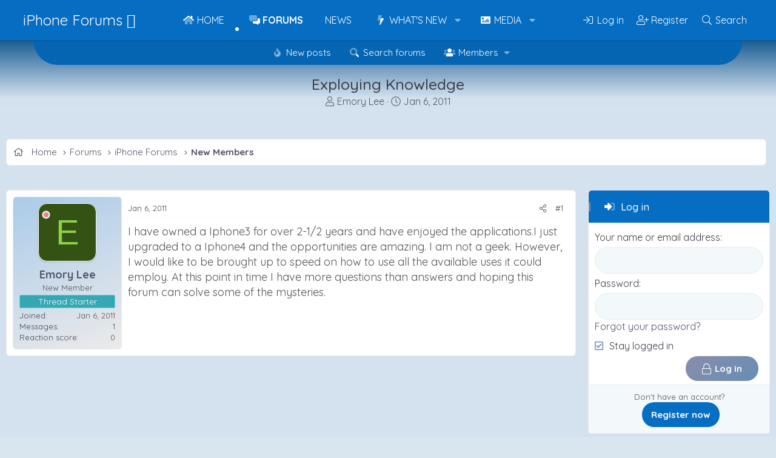

--- FILE ---
content_type: text/html; charset=utf-8
request_url: https://www.iphoneforums.net/threads/exploying-knowledge.6678/
body_size: 19066
content:
<!DOCTYPE html>
<html id="XF" lang="en-US" dir="LTR"
	data-xf="2.3"
	data-app="public"
	
	
	data-template="thread_view"
	data-container-key="node-11"
	data-content-key="thread-6678"
	data-logged-in="false"
	data-cookie-prefix="xf_"
	data-csrf="1769539634,9ca555c53d62fc29bf8a4bd078705ccc"
	class="has-no-js template-thread_view"
	>
<head>
	
	
	

	<meta charset="utf-8" />
	<title>Exploying Knowledge | iPhone Forums</title>
	<link rel="manifest" href="/webmanifest.php">

	<meta http-equiv="X-UA-Compatible" content="IE=Edge" />
	<meta name="viewport" content="width=device-width, initial-scale=1, viewport-fit=cover">

	
		
			
				<meta name="theme-color" media="(prefers-color-scheme: light)" content="#056dc2" />
				<meta name="theme-color" media="(prefers-color-scheme: dark)" content="#123d6e" />
			
		
	

	<meta name="apple-mobile-web-app-title" content="iPhone Forums">
	
		<link rel="apple-touch-icon" href="/data/assets/logo/iphone-meta.png" />
	

	
		
		<meta name="description" content="I have owned a Iphone3 for over 2-1/2 years and have enjoyed the applications.I just upgraded to a Iphone4 and the opportunities are amazing. I am not a..." />
		<meta property="og:description" content="I have owned a Iphone3 for over 2-1/2 years and have enjoyed the applications.I just upgraded to a Iphone4 and the opportunities are amazing. I am not a geek. However, I would like to be brought up to speed on how to use all the available uses it could employ. At this point in time I have more..." />
		<meta property="twitter:description" content="I have owned a Iphone3 for over 2-1/2 years and have enjoyed the applications.I just upgraded to a Iphone4 and the opportunities are amazing. I am not a geek. However, I would like to be brought..." />
	
	
		<meta property="og:url" content="https://www.iphoneforums.net/threads/exploying-knowledge.6678/" />
	
		<link rel="canonical" href="https://www.iphoneforums.net/threads/exploying-knowledge.6678/" />
	

	
		
	
	
	<meta property="og:site_name" content="iPhone Forums" />


	
	
		
	
	
	<meta property="og:type" content="website" />


	
	
		
	
	
	
		<meta property="og:title" content="Exploying Knowledge" />
		<meta property="twitter:title" content="Exploying Knowledge" />
	


	
	
	
	
		
	
	
	
		<meta property="og:image" content="https://www.iphoneforums.net/data/assets/logo/iphone-meta.png" />
		<meta property="twitter:image" content="https://www.iphoneforums.net/data/assets/logo/iphone-meta.png" />
		<meta property="twitter:card" content="summary" />
	


	

	
	
	
		
	
	

	<link rel="stylesheet" href="/css.php?css=public%3Anormalize.css%2Cpublic%3Afa.css%2Cpublic%3Avariations.less%2Cpublic%3Acore.less%2Cpublic%3Aapp.less&amp;s=14&amp;l=1&amp;d=1767655264&amp;k=5f8f4ca238fb95049ac4b1e936bdabcd506f424d" />
	
	
		<link rel="preconnect" href="https://fonts.gstatic.com">
		<link href="https://fonts.googleapis.com/css2?family=Quicksand:wght@400;500;700&display=swap" rel="stylesheet">
	

	<link rel="stylesheet" href="/css.php?css=public%3Acarousel.less&amp;s=14&amp;l=1&amp;d=1767655264&amp;k=b891d0f890b0f2a766a5570f7fd28e988dd265a5" />
<link rel="stylesheet" href="/css.php?css=public%3Amessage.less&amp;s=14&amp;l=1&amp;d=1767655264&amp;k=0fea91a3b3365257c7c4d72656d251923150722c" />
<link rel="stylesheet" href="/css.php?css=public%3Ashare_controls.less&amp;s=14&amp;l=1&amp;d=1767655264&amp;k=f6c2767122b3520097154b54739419f18084caf6" />
<link rel="stylesheet" href="/css.php?css=public%3Astructured_list.less&amp;s=14&amp;l=1&amp;d=1767655264&amp;k=21ec8ccc9bee2162ecca060d652e23ace2f7618f" />
<link rel="stylesheet" href="/css.php?css=public%3Axfmg_media_list.less&amp;s=14&amp;l=1&amp;d=1767655264&amp;k=fe359e53355e6308f2ffd1aca89dbd35763a1e08" />
<link rel="stylesheet" href="/css.php?css=public%3Aextra.less&amp;s=14&amp;l=1&amp;d=1767655264&amp;k=62b2600c6e6d7c9a2c01b8e60d630702a27c34a0" />
<style>

		[data-widget-key="iphonephotos"]
		{
			--xfmg-slidesPerPage: 6;
		}

		
			@media (max-width: 900px)
			{
				[data-widget-key="iphonephotos"]
				{
					--xfmg-slidesPerPage: 4;
				}
			}
		

		
			@media (max-width: 650px)
			{
				[data-widget-key="iphonephotos"]
				{
					--xfmg-slidesPerPage: 3;
				}
			}
		

		
			@media (max-width: 480px)
			{
				[data-widget-key="iphonephotos"]
				{
					--xfmg-slidesPerPage: 2;
				}
			}
		
	
</style>


	
		<script data-cfasync="false" src="/js/xf/preamble.min.js?_v=faacc8e1"></script>
	

	
	<script data-cfasync="false" src="/js/vendor/vendor-compiled.js?_v=faacc8e1" defer></script>
	<script data-cfasync="false" src="/js/xf/core-compiled.js?_v=faacc8e1" defer></script>

	<script data-cfasync="false">
		XF.ready(() =>
		{
			XF.extendObject(true, XF.config, {
				// 
				userId: 0,
				enablePush: false,
				pushAppServerKey: '',
				url: {
					fullBase: 'https://www.iphoneforums.net/',
					basePath: '/',
					css: '/css.php?css=__SENTINEL__&s=14&l=1&d=1767655264',
					js: '/js/__SENTINEL__?_v=faacc8e1',
					icon: '/data/local/icons/__VARIANT__.svg?v=1767655265#__NAME__',
					iconInline: '/styles/fa/__VARIANT__/__NAME__.svg?v=5.15.3',
					keepAlive: '/login/keep-alive'
				},
				cookie: {
					path: '/',
					domain: '',
					prefix: 'xf_',
					secure: true,
					consentMode: 'disabled',
					consented: ["optional","_third_party"]
				},
				cacheKey: 'f3ed7234243583f554e27d349fe769c5',
				csrf: '1769539634,9ca555c53d62fc29bf8a4bd078705ccc',
				js: {"\/js\/xf\/carousel-compiled.js?_v=faacc8e1":true,"\/js\/xfmg\/slider.min.js?_v=faacc8e1":true},
				fullJs: false,
				css: {"public:carousel.less":true,"public:message.less":true,"public:share_controls.less":true,"public:structured_list.less":true,"public:xfmg_media_list.less":true,"public:extra.less":true},
				time: {
					now: 1769539634,
					today: 1769493600,
					todayDow: 2,
					tomorrow: 1769580000,
					yesterday: 1769407200,
					week: 1768975200,
					month: 1767247200,
					year: 1767247200
				},
				style: {
					light: 'default',
					dark: 'alternate',
					defaultColorScheme: 'light'
				},
				borderSizeFeature: '3px',
				fontAwesomeWeight: 'l',
				enableRtnProtect: true,
				
				enableFormSubmitSticky: true,
				imageOptimization: 'optimize',
				imageOptimizationQuality: 0.85,
				uploadMaxFilesize: 1073741824,
				uploadMaxWidth: 1600,
				uploadMaxHeight: 1600,
				allowedVideoExtensions: ["m4v","mov","mp4","mp4v","mpeg","mpg","ogv","webm"],
				allowedAudioExtensions: ["mp3","opus","ogg","wav"],
				shortcodeToEmoji: true,
				visitorCounts: {
					conversations_unread: '0',
					alerts_unviewed: '0',
					total_unread: '0',
					title_count: true,
					icon_indicator: true
				},
				jsMt: {"xf\/action.js":"89cea9c1","xf\/embed.js":"761fc135","xf\/form.js":"3ff2b7eb","xf\/structure.js":"89cea9c1","xf\/tooltip.js":"3ff2b7eb"},
				jsState: {},
				publicMetadataLogoUrl: 'https://www.iphoneforums.net/data/assets/logo/iphone-meta.png',
				publicPushBadgeUrl: 'https://www.iphoneforums.net/styles/default/xenforo/bell.png'
			})

			XF.extendObject(XF.phrases, {
				// 
				date_x_at_time_y:     "{date} at {time}",
				day_x_at_time_y:      "{day} at {time}",
				yesterday_at_x:       "Yesterday at {time}",
				x_minutes_ago:        "{minutes} minutes ago",
				one_minute_ago:       "1 minute ago",
				a_moment_ago:         "A moment ago",
				today_at_x:           "Today at {time}",
				in_a_moment:          "In a moment",
				in_a_minute:          "In a minute",
				in_x_minutes:         "In {minutes} minutes",
				later_today_at_x:     "Later today at {time}",
				tomorrow_at_x:        "Tomorrow at {time}",
				short_date_x_minutes: "{minutes}m",
				short_date_x_hours:   "{hours}h",
				short_date_x_days:    "{days}d",

				day0: "Sunday",
				day1: "Monday",
				day2: "Tuesday",
				day3: "Wednesday",
				day4: "Thursday",
				day5: "Friday",
				day6: "Saturday",

				dayShort0: "Sun",
				dayShort1: "Mon",
				dayShort2: "Tue",
				dayShort3: "Wed",
				dayShort4: "Thu",
				dayShort5: "Fri",
				dayShort6: "Sat",

				month0: "January",
				month1: "February",
				month2: "March",
				month3: "April",
				month4: "May",
				month5: "June",
				month6: "July",
				month7: "August",
				month8: "September",
				month9: "October",
				month10: "November",
				month11: "December",

				active_user_changed_reload_page: "The active user has changed. Reload the page for the latest version.",
				server_did_not_respond_in_time_try_again: "The server did not respond in time. Please try again.",
				oops_we_ran_into_some_problems: "Oops! We ran into some problems.",
				oops_we_ran_into_some_problems_more_details_console: "Oops! We ran into some problems. Please try again later. More error details may be in the browser console.",
				file_too_large_to_upload: "The file is too large to be uploaded.",
				uploaded_file_is_too_large_for_server_to_process: "The uploaded file is too large for the server to process.",
				files_being_uploaded_are_you_sure: "Files are still being uploaded. Are you sure you want to submit this form?",
				attach: "Attach files",
				rich_text_box: "Rich text box",
				close: "Close",
				link_copied_to_clipboard: "Link copied to clipboard.",
				text_copied_to_clipboard: "Text copied to clipboard.",
				loading: "Loading…",
				you_have_exceeded_maximum_number_of_selectable_items: "You have exceeded the maximum number of selectable items.",

				processing: "Processing",
				'processing...': "Processing…",

				showing_x_of_y_items: "Showing {count} of {total} items",
				showing_all_items: "Showing all items",
				no_items_to_display: "No items to display",

				number_button_up: "Increase",
				number_button_down: "Decrease",

				push_enable_notification_title: "Push notifications enabled successfully at iPhone Forums",
				push_enable_notification_body: "Thank you for enabling push notifications!",

				pull_down_to_refresh: "Pull down to refresh",
				release_to_refresh: "Release to refresh",
				refreshing: "Refreshing…"
			})
		})
	</script>

	<script data-cfasync="false" src="/js/xf/carousel-compiled.js?_v=faacc8e1" defer></script>
<script data-cfasync="false" src="/js/xfmg/slider.min.js?_v=faacc8e1" defer></script>
<script data-cfasync="false">
XF.ready(() =>
{

		XF.extendObject(XF.phrases, {
			next_slide: "Next slide",
			previous_slide: "Previous slide",
			go_to_slide_x: "Go to slide #%d"
		});
	
})
</script>



	

	
	
		<script async src="https://www.googletagmanager.com/gtag/js?id=G-7GHBV7K44E"></script>
	
	<script>
		window.dataLayer=window.dataLayer||[];function gtag(){dataLayer.push(arguments)}gtag("js",new Date);gtag('config','G-7GHBV7K44E',{'style_id':14,'node_id':11,'node_title':'New Members','thread_id':6678,'thread_title':'Exploying Knowledge','thread_author':'Emory Lee','user_properties': {
		
		'pwa':navigator.standalone||window.matchMedia('(display-mode: standalone), (display-mode: minimal-ui)').matches?1:0,
		},});
!function(b,c){"object"==typeof console&&"function"==typeof console.error&&(console.error_old=console.error,console.error=function(){console.error_old.apply(this,arguments);b.gtag("event","exception",{error_type:"console",error_message:arguments[0],fatal:!1})});b.onerror=function(a,d,e){b.gtag("event","exception",{error_type:"javascript",error_message:a,error_location:d,error_line_number:e,fatal:!1})};b.onload=function(){c.querySelectorAll("img").forEach(a=>{a.complete&&0===a.naturalWidth&&b.gtag("event",
"exception",{error_type:"image",error_message:"not_loaded",error_location:a.src,fatal:!1})})}}(window,document);
	</script>

	

	

		
		<!-- Raptive Head Tag Manual -->
		<script data-no-optimize="1" data-cfasync="false">
		(function(w, d) {
			w.adthrive = w.adthrive || {};
			w.adthrive.cmd = w.
			adthrive.cmd || [];
			w.adthrive.plugin = 'adthrive-ads-manual';
			w.adthrive.host = 'ads.adthrive.com';var s = d.createElement('script');
			s.async = true;
			s.referrerpolicy='no-referrer-when-downgrade';
			s.src = 'https://' + w.adthrive.host + '/sites/66fec9cff221957bd5cdcb06/ads.min.js?referrer=' + w.encodeURIComponent(w.location.href) + '&cb=' + (Math.floor(Math.random() * 100) + 1);
			var n = d.getElementsByTagName('script')[0];
			n.parentNode.insertBefore(s, n);
		})(window, document);
		</script>
		<!-- End of Raptive Head Tag -->

	

	
	<meta name="robots" content="max-image-preview:large">
	<!-- Matomo -->
	<script>
	  var _paq = window._paq = window._paq || [];
	  /* tracker methods like "setCustomDimension" should be called before "trackPageView" */
	  _paq.push(['trackPageView']);
	  _paq.push(['enableLinkTracking']);
	  (function() {
	    var u="//t.forumfoundry.com/";
	    _paq.push(['setTrackerUrl', u+'matomo.php']);
	    _paq.push(['setSiteId', '24']);
	    var d=document, g=d.createElement('script'), s=d.getElementsByTagName('script')[0];
	    g.async=true; g.src=u+'matomo.js'; s.parentNode.insertBefore(g,s);
	  })();
	</script>
	<!-- End Matomo Code -->

	
	<meta property="og:description" content="iPhoneForums.net is the largest iPhone Forum featuring the latest iPhone News, iPhone Help, iPhone Tips" />
	<meta property="og:logo" content="https://www.iphoneforums.net/data/assets/logo/iphone-meta.png" />

	
	<script type="text/javascript" src="https://s.skimresources.com/js/1629X694370.skimlinks.js"></script>


</head>
<body data-template="thread_view">

<div class="p-pageWrapper" id="top">

	

	
	

	
		<div class="p-navSticky p-navSticky--primary " data-xf-init="sticky-header">
			
		<nav class="p-nav">
			<div class="p-nav-inner">
				<button type="button" class="button button--plain p-nav-menuTrigger" data-xf-click="off-canvas" data-menu=".js-headerOffCanvasMenu" tabindex="0" aria-label="Menu"><span class="button-text">
					<i aria-hidden="true"></i>
				</span></button>

				
					<div class="p-header-logo p-header-logo--text">
						<a href="/">
								iPhone Forums 
						</a>
					</div>
				

				

				<div class="p-nav-scroller hScroller" data-xf-init="h-scroller" data-auto-scroll=".p-navEl.is-selected">
					<div class="hScroller-scroll">
						<ul class="p-nav-list js-offCanvasNavSource">
						
							<li>
								
	<div class="p-navEl " >
	

		
	
	<a href="https://www.iphoneforums.net/pages/iphoneforumnews/"
	class="p-navEl-link "
	
	data-xf-key="1"
	data-nav-id="home">Home</a>


		

		
	
	</div>

							</li>
						
							<li>
								
	<div class="p-navEl is-selected" data-has-children="true">
	

		
	
	<a href="/forums/"
	class="p-navEl-link p-navEl-link--splitMenu "
	
	
	data-nav-id="forums">Forums</a>


		<a data-xf-key="2"
			data-xf-click="menu"
			data-menu-pos-ref="< .p-navEl"
			class="p-navEl-splitTrigger"
			role="button"
			tabindex="0"
			aria-label="Toggle expanded"
			aria-expanded="false"
			aria-haspopup="true"></a>

		
	
		<div class="menu menu--structural" data-menu="menu" aria-hidden="true">
			<div class="menu-content">
				
					
	
	
	<a href="/whats-new/posts/"
	class="menu-linkRow u-indentDepth0 js-offCanvasCopy "
	
	
	data-nav-id="newPosts">New posts</a>

	

				
					
	
	
	<a href="/search/?type=post"
	class="menu-linkRow u-indentDepth0 js-offCanvasCopy "
	
	
	data-nav-id="searchForums">Search forums</a>

	

				
					
	
	
	<a href="/members/"
	class="menu-linkRow u-indentDepth0 js-offCanvasCopy "
	
	
	data-nav-id="members">Members</a>

	
		
			
	
	
	<a href="/online/"
	class="menu-linkRow u-indentDepth1 js-offCanvasCopy "
	
	
	data-nav-id="currentVisitors">Current visitors</a>

	

		
			
	
	
	<a href="/whats-new/profile-posts/"
	class="menu-linkRow u-indentDepth1 js-offCanvasCopy "
	 rel="nofollow"
	
	data-nav-id="newProfilePosts">New profile posts</a>

	

		
			
	
	
	<a href="/search/?type=profile_post"
	class="menu-linkRow u-indentDepth1 js-offCanvasCopy "
	
	
	data-nav-id="searchProfilePosts">Search profile posts</a>

	

		
		
			<hr class="menu-separator" />
		
	

				
			</div>
		</div>
	
	</div>

							</li>
						
							<li>
								
	<div class="p-navEl " >
	

		
	
	<a href="/forums/iphone-and-apple-news.201/"
	class="p-navEl-link "
	
	data-xf-key="3"
	data-nav-id="news">News</a>


		

		
	
	</div>

							</li>
						
							<li>
								
	<div class="p-navEl " data-has-children="true">
	

		
	
	<a href="/whats-new/"
	class="p-navEl-link p-navEl-link--splitMenu "
	
	
	data-nav-id="whatsNew">What's new</a>


		<a data-xf-key="4"
			data-xf-click="menu"
			data-menu-pos-ref="< .p-navEl"
			class="p-navEl-splitTrigger"
			role="button"
			tabindex="0"
			aria-label="Toggle expanded"
			aria-expanded="false"
			aria-haspopup="true"></a>

		
	
		<div class="menu menu--structural" data-menu="menu" aria-hidden="true">
			<div class="menu-content">
				
					
	
	
	<a href="/featured/"
	class="menu-linkRow u-indentDepth0 js-offCanvasCopy "
	
	
	data-nav-id="featured">Featured content</a>

	

				
					
	
	
	<a href="/whats-new/posts/"
	class="menu-linkRow u-indentDepth0 js-offCanvasCopy "
	 rel="nofollow"
	
	data-nav-id="whatsNewPosts">New posts</a>

	

				
					
	
	
	<a href="/whats-new/media/"
	class="menu-linkRow u-indentDepth0 js-offCanvasCopy "
	 rel="nofollow"
	
	data-nav-id="xfmgWhatsNewNewMedia">New media</a>

	

				
					
	
	
	<a href="/whats-new/media-comments/"
	class="menu-linkRow u-indentDepth0 js-offCanvasCopy "
	 rel="nofollow"
	
	data-nav-id="xfmgWhatsNewMediaComments">New media comments</a>

	

				
					
	
	
	<a href="/whats-new/profile-posts/"
	class="menu-linkRow u-indentDepth0 js-offCanvasCopy "
	 rel="nofollow"
	
	data-nav-id="whatsNewProfilePosts">New profile posts</a>

	

				
					
	
	
	<a href="/whats-new/latest-activity"
	class="menu-linkRow u-indentDepth0 js-offCanvasCopy "
	 rel="nofollow"
	
	data-nav-id="latestActivity">Latest activity</a>

	

				
			</div>
		</div>
	
	</div>

							</li>
						
							<li>
								
	<div class="p-navEl " data-has-children="true">
	

		
	
	<a href="/media/"
	class="p-navEl-link p-navEl-link--splitMenu "
	
	
	data-nav-id="xfmg">Media</a>


		<a data-xf-key="5"
			data-xf-click="menu"
			data-menu-pos-ref="< .p-navEl"
			class="p-navEl-splitTrigger"
			role="button"
			tabindex="0"
			aria-label="Toggle expanded"
			aria-expanded="false"
			aria-haspopup="true"></a>

		
	
		<div class="menu menu--structural" data-menu="menu" aria-hidden="true">
			<div class="menu-content">
				
					
	
	
	<a href="/whats-new/media/"
	class="menu-linkRow u-indentDepth0 js-offCanvasCopy "
	 rel="nofollow"
	
	data-nav-id="xfmgNewMedia">New media</a>

	

				
					
	
	
	<a href="/whats-new/media-comments/"
	class="menu-linkRow u-indentDepth0 js-offCanvasCopy "
	 rel="nofollow"
	
	data-nav-id="xfmgNewComments">New comments</a>

	

				
					
	
	
	<a href="/search/?type=xfmg_media"
	class="menu-linkRow u-indentDepth0 js-offCanvasCopy "
	
	
	data-nav-id="xfmgSearchMedia">Search media</a>

	

				
			</div>
		</div>
	
	</div>

							</li>
						
						</ul>
					</div>
				</div>

				<div class="p-nav-opposite">
					<div class="p-navgroup p-account p-navgroup--guest">
						
							
								<a href="/login/" class="p-navgroup-link p-navgroup-link--iconic p-navgroup-link--logIn"
									data-xf-click="overlay" data-follow-redirects="on">
									<i aria-hidden="true"></i>
									<span class="p-navgroup-linkText">Log in</span>
								</a>
							
							<div class="menu menu--structural menu--medium" data-menu="menu" aria-hidden="true" data-href="/login/"></div>
							
								<a href="/login/register" class="p-navgroup-link p-navgroup-link--iconic p-navgroup-link--register"
									data-xf-click="overlay" data-follow-redirects="on">
									<i aria-hidden="true"></i>
									<span class="p-navgroup-linkText">Register</span>
								</a>
							
						
					</div>

					<div class="p-navgroup p-discovery">
						<a href="/whats-new/"
							class="p-navgroup-link p-navgroup-link--iconic p-navgroup-link--whatsnew"
							aria-label="What&#039;s new"
							title="What&#039;s new">
							<i aria-hidden="true"></i>
							<span class="p-navgroup-linkText">What's new</span>
						</a>

						
							<a href="/search/"
								class="p-navgroup-link p-navgroup-link--iconic p-navgroup-link--search"
								data-xf-click="menu"
								data-xf-key="/"
								aria-label="Search"
								aria-expanded="false"
								aria-haspopup="true"
								title="Search">
								<i aria-hidden="true"></i>
								<span class="p-navgroup-linkText">Search</span>
							</a>
							<div class="menu menu--structural menu--wide" data-menu="menu" aria-hidden="true">
								<form action="/search/search" method="post"
									class="menu-content"
									data-xf-init="quick-search">

									<h3 class="menu-header">Search</h3>
									
									<div class="menu-row">
										
											<div class="inputGroup inputGroup--joined">
												<input type="text" class="input" name="keywords" data-acurl="/search/auto-complete" placeholder="Search…" aria-label="Search" data-menu-autofocus="true" />
												
			<select name="constraints" class="js-quickSearch-constraint input" aria-label="Search within">
				<option value="">Everywhere</option>
<option value="{&quot;search_type&quot;:&quot;post&quot;}">Threads</option>
<option value="{&quot;search_type&quot;:&quot;post&quot;,&quot;c&quot;:{&quot;nodes&quot;:[11],&quot;child_nodes&quot;:1}}">This forum</option>
<option value="{&quot;search_type&quot;:&quot;post&quot;,&quot;c&quot;:{&quot;thread&quot;:6678}}">This thread</option>

			</select>
		
											</div>
										
									</div>

									
									<div class="menu-row">
										<label class="iconic"><input type="checkbox"  name="c[title_only]" value="1" /><i aria-hidden="true"></i><span class="iconic-label">Search titles only

													
													<span tabindex="0" role="button"
														data-xf-init="tooltip" data-trigger="hover focus click" title="Tags will also be searched in content where tags are supported">

														<i class="fa--xf far fa-question-circle  u-muted u-smaller"><svg xmlns="http://www.w3.org/2000/svg" role="img" ><title>Note</title><use href="/data/local/icons/regular.svg?v=1767655265#question-circle"></use></svg></i>
													</span></span></label>

									</div>
									
									<div class="menu-row">
										<div class="inputGroup">
											<span class="inputGroup-text" id="ctrl_search_menu_by_member">By:</span>
											<input type="text" class="input" name="c[users]" data-xf-init="auto-complete" placeholder="Member" aria-labelledby="ctrl_search_menu_by_member" />
										</div>
									</div>
									<div class="menu-footer">
									<span class="menu-footer-controls">
										<button type="submit" class="button button--icon button--icon--search button--primary"><i class="fa--xf fal fa-search "><svg xmlns="http://www.w3.org/2000/svg" role="img" aria-hidden="true" ><use href="/data/local/icons/light.svg?v=1767655265#search"></use></svg></i><span class="button-text">Search</span></button>
										<button type="submit" class="button " name="from_search_menu"><span class="button-text">Advanced search…</span></button>
									</span>
									</div>

									<input type="hidden" name="_xfToken" value="1769539634,9ca555c53d62fc29bf8a4bd078705ccc" />
								</form>
							</div>
						
					</div>
				</div>
			</div>
		</nav>
	
		</div>
		
		
			<div class="p-sectionLinks">
				<div class="p-sectionLinks-inner hScroller" data-xf-init="h-scroller">
					<div class="hScroller-scroll">
						<ul class="p-sectionLinks-list">
						
							<li>
								
	<div class="p-navEl " >
	

		
	
	<a href="/whats-new/posts/"
	class="p-navEl-link "
	
	data-xf-key="alt+1"
	data-nav-id="newPosts">New posts</a>


		

		
	
	</div>

							</li>
						
							<li>
								
	<div class="p-navEl " >
	

		
	
	<a href="/search/?type=post"
	class="p-navEl-link "
	
	data-xf-key="alt+2"
	data-nav-id="searchForums">Search forums</a>


		

		
	
	</div>

							</li>
						
							<li>
								
	<div class="p-navEl " data-has-children="true">
	

		
	
	<a href="/members/"
	class="p-navEl-link p-navEl-link--splitMenu "
	
	
	data-nav-id="members">Members</a>


		<a data-xf-key="alt+3"
			data-xf-click="menu"
			data-menu-pos-ref="< .p-navEl"
			class="p-navEl-splitTrigger"
			role="button"
			tabindex="0"
			aria-label="Toggle expanded"
			aria-expanded="false"
			aria-haspopup="true"></a>

		
	
		<div class="menu menu--structural" data-menu="menu" aria-hidden="true">
			<div class="menu-content">
				
					
	
	
	<a href="/online/"
	class="menu-linkRow u-indentDepth0 js-offCanvasCopy "
	
	
	data-nav-id="currentVisitors">Current visitors</a>

	

				
					
	
	
	<a href="/whats-new/profile-posts/"
	class="menu-linkRow u-indentDepth0 js-offCanvasCopy "
	 rel="nofollow"
	
	data-nav-id="newProfilePosts">New profile posts</a>

	

				
					
	
	
	<a href="/search/?type=profile_post"
	class="menu-linkRow u-indentDepth0 js-offCanvasCopy "
	
	
	data-nav-id="searchProfilePosts">Search profile posts</a>

	

				
			</div>
		</div>
	
	</div>

							</li>
						
						</ul>
					</div>
				</div>
			</div>
		
	
	

	<div class="offCanvasMenu offCanvasMenu--nav js-headerOffCanvasMenu" data-menu="menu" aria-hidden="true" data-ocm-builder="navigation">
		<div class="offCanvasMenu-backdrop" data-menu-close="true"></div>
		<div class="offCanvasMenu-content">
			<div class="offCanvasMenu-header">
				Menu
				<a class="offCanvasMenu-closer" data-menu-close="true" role="button" tabindex="0" aria-label="Close"></a>
			</div>
			
				<div class="p-offCanvasRegisterLink">
					<div class="offCanvasMenu-linkHolder">
						<a href="/login/" class="offCanvasMenu-link" data-xf-click="overlay" data-menu-close="true">
							Log in
						</a>
					</div>
					<hr class="offCanvasMenu-separator" />
					
						<div class="offCanvasMenu-linkHolder">
							<a href="/login/register" class="offCanvasMenu-link" data-xf-click="overlay" data-menu-close="true">
								Register
							</a>
						</div>
						<hr class="offCanvasMenu-separator" />
					
				</div>
			
			<div class="js-offCanvasNavTarget"></div>
			<div class="offCanvasMenu-installBanner js-installPromptContainer" style="display: none;" data-xf-init="install-prompt">
				<div class="offCanvasMenu-installBanner-header">Install the app</div>
				<button type="button" class="button js-installPromptButton"><span class="button-text">Install</span></button>
				<template class="js-installTemplateIOS">
<script>gtag('event','tutorial_begin');</script>
					<div class="js-installTemplateContent">
						<div class="overlay-title">How to install the app on iOS</div>
						<div class="block-body">
							<div class="block-row">
								<p>
									Follow along with the video below to see how to install our site as a web app on your home screen.
								</p>
								<p style="text-align: center">
									<video src="/styles/default/xenforo/add_to_home.mp4"
										width="280" height="480" autoplay loop muted playsinline></video>
								</p>
								<p>
									<small><strong>Note:</strong> This feature may not be available in some browsers.</small>
								</p>
							</div>
						</div>
					</div>
				</template>
			</div>
		</div>
	</div>
	
	<div class="p-header">
		<div class="p-header-inner">
			<div class="p-header-content">
				
					<div class="p-body-header">
					
						
							<div class="p-title ">
							
								
									<h1 class="p-title-value">Exploying Knowledge</h1>
								
							
							</div>
						

						
							<div class="p-description">
	<ul class="listInline listInline--bullet">
		<li>
			<i class="fa--xf fal fa-user "><svg xmlns="http://www.w3.org/2000/svg" role="img" ><title>Thread starter</title><use href="/data/local/icons/light.svg?v=1767655265#user"></use></svg></i>
			<span class="u-srOnly">Thread starter</span>

			<a href="/members/emory-lee.9927/" class="username  u-concealed" dir="auto" data-user-id="9927" data-xf-init="member-tooltip">Emory Lee</a>
		</li>
		<li>
			<i class="fa--xf fal fa-clock "><svg xmlns="http://www.w3.org/2000/svg" role="img" ><title>Start date</title><use href="/data/local/icons/light.svg?v=1767655265#clock"></use></svg></i>
			<span class="u-srOnly">Start date</span>

			<a href="/threads/exploying-knowledge.6678/" class="u-concealed"><time  class="u-dt" dir="auto" datetime="2011-01-06T06:03:46-0600" data-timestamp="1294315426" data-date="Jan 6, 2011" data-time="6:03 AM" data-short="Jan &#039;11" title="Jan 6, 2011 at 6:03 AM">Jan 6, 2011</time></a>
		</li>
		
		
	</ul>
</div>
						
					
					</div>
				
			</div>
			<figure><img src="/data/styles/13/styles/fore/xenforo/baner-forum.png" alt=""></figure>
		</div>
	</div>

	<div class="p-body">
		<div class="p-body-inner">
			<!--XF:EXTRA_OUTPUT-->

			
			<div class="p-breadcrumbs--container p-breadcrumbs--container--side">
				
	
		<ul class="p-breadcrumbs "
			itemscope itemtype="https://schema.org/BreadcrumbList">
			
				

				
				

				
					
					
	<li itemprop="itemListElement" itemscope itemtype="https://schema.org/ListItem">
		<a href="https://www.iphoneforums.net/pages/iphoneforumnews/" itemprop="item">
			
				<span itemprop="name">Home</span>
			
		</a>
		<meta itemprop="position" content="1" />
	</li>

				

				
					
					
	<li itemprop="itemListElement" itemscope itemtype="https://schema.org/ListItem">
		<a href="/forums/" itemprop="item">
			
				<span itemprop="name">Forums</span>
			
		</a>
		<meta itemprop="position" content="2" />
	</li>

				
				
					
					
	<li itemprop="itemListElement" itemscope itemtype="https://schema.org/ListItem">
		<a href="/categories/iphone-forums.10/" itemprop="item">
			
				<span itemprop="name">iPhone Forums</span>
			
		</a>
		<meta itemprop="position" content="3" />
	</li>

				
					
					
	<li itemprop="itemListElement" itemscope itemtype="https://schema.org/ListItem">
		<a href="/forums/new-members.11/" itemprop="item">
			
				<span itemprop="name">New Members</span>
			
		</a>
		<meta itemprop="position" content="4" />
	</li>

				
			
		</ul>
	

				
			</div>
			

			

			

			
	<noscript class="js-jsWarning"><div class="blockMessage blockMessage--important blockMessage--iconic u-noJsOnly">JavaScript is disabled. For a better experience, please enable JavaScript in your browser before proceeding.</div></noscript>

			
	<div class="blockMessage blockMessage--important blockMessage--iconic js-browserWarning" style="display: none">You are using an out of date browser. It  may not display this or other websites correctly.<br />You should upgrade or use an <a href="https://www.google.com/chrome/" target="_blank" rel="noopener">alternative browser</a>.</div>


			
				<div class="p-body-header">
				
					
						<div class="p-title ">
						
							
								<h1 class="p-title-value">Exploying Knowledge</h1>
							
							
						
						</div>
					

					
						<div class="p-description">
	<ul class="listInline listInline--bullet">
		<li>
			<i class="fa--xf fal fa-user "><svg xmlns="http://www.w3.org/2000/svg" role="img" ><title>Thread starter</title><use href="/data/local/icons/light.svg?v=1767655265#user"></use></svg></i>
			<span class="u-srOnly">Thread starter</span>

			<a href="/members/emory-lee.9927/" class="username  u-concealed" dir="auto" data-user-id="9927" data-xf-init="member-tooltip">Emory Lee</a>
		</li>
		<li>
			<i class="fa--xf fal fa-clock "><svg xmlns="http://www.w3.org/2000/svg" role="img" ><title>Start date</title><use href="/data/local/icons/light.svg?v=1767655265#clock"></use></svg></i>
			<span class="u-srOnly">Start date</span>

			<a href="/threads/exploying-knowledge.6678/" class="u-concealed"><time  class="u-dt" dir="auto" datetime="2011-01-06T06:03:46-0600" data-timestamp="1294315426" data-date="Jan 6, 2011" data-time="6:03 AM" data-short="Jan &#039;11" title="Jan 6, 2011 at 6:03 AM">Jan 6, 2011</time></a>
		</li>
		
		
	</ul>
</div>
					
				
				</div>
			

			<div class="p-body-main p-body-main--withSidebar  is-active">
				

				<div class="p-body-content">
					
					<div class="p-body-pageContent">











	

	
	
	
		
	
	
	


	
	
	
		
	
	
	


	
	
		
	
	
	


	
	




	
		<link rel="alternate" type="application/json+oembed" href="https://www.iphoneforums.net/api/oembed/?url=https%3A%2F%2Fwww.iphoneforums.net%2Fthreads%2Fexploying-knowledge.6678%2F" title="Thread &#039;Exploying Knowledge&#039;" />
	












	

	
		
		
	



















<div class="block block--messages" data-xf-init="" data-type="post" data-href="/inline-mod/" data-search-target="*">

	<span class="u-anchorTarget" id="posts"></span>

	
		
	

	

	<div class="block-outer"></div>

	

	
		
	<div class="block-outer js-threadStatusField"></div>

	

	<div class="block-container lbContainer"
		data-xf-init="lightbox select-to-quote"
		data-message-selector=".js-post"
		data-lb-id="thread-6678"
		data-lb-universal="1">

		<div class="block-body js-replyNewMessageContainer">
			
				

					

					
						

	
	

	

	
	<article class="message message--post js-post js-inlineModContainer is-first  "
		data-author="Emory Lee"
		data-content="post-34552"
		id="js-post-34552"
		>

		

		<span class="u-anchorTarget" id="post-34552"></span>

		
			<div class="message-inner">
				
					<div class="message-cell message-cell--user">
						

	<section class="message-user"
		
		
		>

		

		<div class="message-avatar ">
			<div class="message-avatar-wrapper">
				<a href="/members/emory-lee.9927/" class="avatar avatar--m avatar--default avatar--default--dynamic" data-user-id="9927" data-xf-init="member-tooltip" style="background-color: #335214; color: #8cd147">
			<span class="avatar-u9927-m" role="img" aria-label="Emory Lee">E</span> 
		</a>
				
					
						<span class="message-avatar-offline" tabindex="0" data-xf-init="tooltip" data-trigger="auto" title="Offline"></span>
					
				
				
				
					
				
			</div>
		</div>
		<div class="message-userDetails">
			<h4 class="message-name"><a href="/members/emory-lee.9927/" class="username " dir="auto" data-user-id="9927" data-xf-init="member-tooltip">Emory Lee</a></h4>
			<h5 class="userTitle message-userTitle" dir="auto">New Member</h5>
			
				
					<div class="userBanner message-userBanner userBanner--owner">
						<span class="userBanner-before"></span>
							<strong>Thread Starter</strong>
						<span class="userBanner-after"></span>
					</div>
				
			
			
		</div>
		
			
			
				<div class="message-userExtras">
				
					
						<dl class="pairs pairs--justified">
							<dt>Joined</dt>
							<dd>Jan 6, 2011</dd>
						</dl>
					
					
						<dl class="pairs pairs--justified">
							<dt>Messages</dt>
							<dd>1</dd>
						</dl>
					
					
					
						<dl class="pairs pairs--justified">
							<dt>Reaction score</dt>
							<dd>0</dd>
						</dl>
					
					
					
					
					
					
				
				</div>
			
		
		<span class="message-userArrow"></span>
	</section>

						
					</div>
				

				
					<div class="message-cell message-cell--main">
					
						<div class="message-main js-quickEditTarget">

							
								

	

	<header class="message-attribution message-attribution--split">
		<ul class="message-attribution-main listInline ">
			
			
			<li class="u-concealed">
				<a href="/threads/exploying-knowledge.6678/post-34552" rel="nofollow" >
					<time  class="u-dt" dir="auto" datetime="2011-01-06T06:03:46-0600" data-timestamp="1294315426" data-date="Jan 6, 2011" data-time="6:03 AM" data-short="Jan &#039;11" title="Jan 6, 2011 at 6:03 AM">Jan 6, 2011</time>
				</a>
			</li>
			
		</ul>

		<ul class="message-attribution-opposite message-attribution-opposite--list ">
			
			<li>
				<a href="/threads/exploying-knowledge.6678/post-34552"
					class="message-attribution-gadget"
					data-xf-init="share-tooltip"
					data-href="/posts/34552/share"
					aria-label="Share"
					rel="nofollow">
					<i class="fa--xf fal fa-share-alt "><svg xmlns="http://www.w3.org/2000/svg" role="img" aria-hidden="true" ><use href="/data/local/icons/light.svg?v=1767655265#share-alt"></use></svg></i>
				</a>
			</li>
			
				<li class="u-hidden js-embedCopy">
					
	<a href="javascript:"
		data-xf-init="copy-to-clipboard"
		data-copy-text="&lt;div class=&quot;js-xf-embed&quot; data-url=&quot;https://www.iphoneforums.net&quot; data-content=&quot;post-34552&quot;&gt;&lt;/div&gt;&lt;script defer src=&quot;https://www.iphoneforums.net/js/xf/external_embed.js?_v=faacc8e1&quot;&gt;&lt;/script&gt;"
		data-success="Embed code HTML copied to clipboard."
		class="">
		<i class="fa--xf fal fa-code "><svg xmlns="http://www.w3.org/2000/svg" role="img" aria-hidden="true" ><use href="/data/local/icons/light.svg?v=1767655265#code"></use></svg></i>
	</a>

				</li>
			
			
			
				<li>
					<a href="/threads/exploying-knowledge.6678/post-34552" rel="nofollow">
						#1
					</a>
				</li>
			
		</ul>
	</header>

							

							<div class="message-content js-messageContent">
							

								
									
	
	
	

								

								
									
	

	<div class="message-userContent lbContainer js-lbContainer "
		data-lb-id="post-34552"
		data-lb-caption-desc="Emory Lee &middot; Jan 6, 2011 at 6:03 AM">

		
			

	
		
	

		

		<article class="message-body js-selectToQuote">
			
				
			

			<div >
				
					<div class="bbWrapper">I have owned a Iphone3 for over 2-1/2 years and have enjoyed the applications.I just upgraded to a Iphone4 and the opportunities are amazing. I am not a geek. However, I would like to be brought up to speed on how to use all the available uses it could employ. At this point in time I have more questions than answers and hoping this forum can solve some of the mysteries.</div>
				
			</div>

			<div class="js-selectToQuoteEnd">&nbsp;</div>
			
				
			
		</article>

		
			

	
		
	

		

		
	</div>

								

								
									
	

	

								

								
								
								
									
	

								

							
							</div>

							
								
	

	<footer class="message-footer">
		

		

		<div class="reactionsBar js-reactionsList ">
			
		</div>

		<div class="js-historyTarget message-historyTarget toggleTarget" data-href="trigger-href"></div>
	</footer>

							
						</div>

					
					</div>
				
			</div>
		
	</article>

	
	

					

					

				

					

					
						

	
	

	

	
	<article class="message message--post js-post js-inlineModContainer   "
		data-author="iGaz"
		data-content="post-34592"
		id="js-post-34592"
		itemscope itemtype="https://schema.org/Comment" itemid="https://www.iphoneforums.net/posts/34592/">

		
			<meta itemprop="parentItem" itemscope itemid="https://www.iphoneforums.net/threads/exploying-knowledge.6678/" />
		

		<span class="u-anchorTarget" id="post-34592"></span>

		
			<div class="message-inner">
				
					<div class="message-cell message-cell--user">
						

	<section class="message-user"
		itemprop="author"
		itemscope itemtype="https://schema.org/Person"
		itemid="https://www.iphoneforums.net/members/igaz.6813/">

		
			<meta itemprop="url" content="https://www.iphoneforums.net/members/igaz.6813/" />
		

		<div class="message-avatar ">
			<div class="message-avatar-wrapper">
				<a href="/members/igaz.6813/" class="avatar avatar--m" data-user-id="6813" data-xf-init="member-tooltip">
			<img src="/data/avatars/m/6/6813.jpg?1334455053" srcset="/data/avatars/l/6/6813.jpg?1334455053 2x" alt="iGaz" class="avatar-u6813-m" width="96" height="96" loading="lazy" itemprop="image" /> 
		</a>
				
					
						<span class="message-avatar-offline" tabindex="0" data-xf-init="tooltip" data-trigger="auto" title="Offline"></span>
					
				
				
				
			</div>
		</div>
		<div class="message-userDetails">
			<h4 class="message-name"><a href="/members/igaz.6813/" class="username " dir="auto" data-user-id="6813" data-xf-init="member-tooltip"><span itemprop="name">iGaz</span></a></h4>
			<h5 class="userTitle message-userTitle" dir="auto" itemprop="jobTitle">New Member</h5>
			
			
		</div>
		
			
			
				<div class="message-userExtras">
				
					
						<dl class="pairs pairs--justified">
							<dt>Joined</dt>
							<dd>Nov 3, 2010</dd>
						</dl>
					
					
						<dl class="pairs pairs--justified">
							<dt>Messages</dt>
							<dd>4,492</dd>
						</dl>
					
					
					
						<dl class="pairs pairs--justified">
							<dt>Reaction score</dt>
							<dd>17</dd>
						</dl>
					
					
					
					
						<dl class="pairs pairs--justified">
							<dt>Location</dt>
							<dd>
								
									<a href="/misc/location-info?location=Scotland%2C+UK" rel="nofollow noreferrer" target="_blank" class="u-concealed">Scotland, UK</a>
								
							</dd>
						</dl>
					
					
					
				
				</div>
			
		
		<span class="message-userArrow"></span>
	</section>

						
					</div>
				

				
					<div class="message-cell message-cell--main">
					
						<div class="message-main js-quickEditTarget">

							
								

	

	<header class="message-attribution message-attribution--split">
		<ul class="message-attribution-main listInline ">
			
			
			<li class="u-concealed">
				<a href="/threads/exploying-knowledge.6678/post-34592" rel="nofollow" itemprop="url">
					<time  class="u-dt" dir="auto" datetime="2011-01-06T11:46:48-0600" data-timestamp="1294336008" data-date="Jan 6, 2011" data-time="11:46 AM" data-short="Jan &#039;11" title="Jan 6, 2011 at 11:46 AM" itemprop="datePublished">Jan 6, 2011</time>
				</a>
			</li>
			
		</ul>

		<ul class="message-attribution-opposite message-attribution-opposite--list ">
			
			<li>
				<a href="/threads/exploying-knowledge.6678/post-34592"
					class="message-attribution-gadget"
					data-xf-init="share-tooltip"
					data-href="/posts/34592/share"
					aria-label="Share"
					rel="nofollow">
					<i class="fa--xf fal fa-share-alt "><svg xmlns="http://www.w3.org/2000/svg" role="img" aria-hidden="true" ><use href="/data/local/icons/light.svg?v=1767655265#share-alt"></use></svg></i>
				</a>
			</li>
			
				<li class="u-hidden js-embedCopy">
					
	<a href="javascript:"
		data-xf-init="copy-to-clipboard"
		data-copy-text="&lt;div class=&quot;js-xf-embed&quot; data-url=&quot;https://www.iphoneforums.net&quot; data-content=&quot;post-34592&quot;&gt;&lt;/div&gt;&lt;script defer src=&quot;https://www.iphoneforums.net/js/xf/external_embed.js?_v=faacc8e1&quot;&gt;&lt;/script&gt;"
		data-success="Embed code HTML copied to clipboard."
		class="">
		<i class="fa--xf fal fa-code "><svg xmlns="http://www.w3.org/2000/svg" role="img" aria-hidden="true" ><use href="/data/local/icons/light.svg?v=1767655265#code"></use></svg></i>
	</a>

				</li>
			
			
			
				<li>
					<a href="/threads/exploying-knowledge.6678/post-34592" rel="nofollow">
						#2
					</a>
				</li>
			
		</ul>
	</header>

							

							<div class="message-content js-messageContent">
							

								
									
	
	
	

								

								
									
	

	<div class="message-userContent lbContainer js-lbContainer "
		data-lb-id="post-34592"
		data-lb-caption-desc="iGaz &middot; Jan 6, 2011 at 11:46 AM">

		

		<article class="message-body js-selectToQuote">
			
				
			

			<div itemprop="text">
				
					<div class="bbWrapper">To be honest. There&#039;s not that much more in the iPhone 4 than the 3GS. <br />
<br />
You get a faster processor, better camera, HD video recording and a &#039;retina display&#039; for viewing them on. A front camera for video calling (FaceTime) and a gyroscope for better motion detection. Think that&#039;s about it...</div>
				
			</div>

			<div class="js-selectToQuoteEnd">&nbsp;</div>
			
				
			
		</article>

		

		
	</div>

								

								
									
	

	

								

								
								
								
									
	

								

							
							</div>

							
								
	

	<footer class="message-footer">
		
			<div class="message-microdata" itemprop="interactionStatistic" itemtype="https://schema.org/InteractionCounter" itemscope>
				<meta itemprop="userInteractionCount" content="0" />
				<meta itemprop="interactionType" content="https://schema.org/LikeAction" />
			</div>
		

		

		<div class="reactionsBar js-reactionsList ">
			
		</div>

		<div class="js-historyTarget message-historyTarget toggleTarget" data-href="trigger-href"></div>
	</footer>

							
						</div>

					
					</div>
				
			</div>
		
	</article>

	
	

					

					

				
			
		</div>
	</div>

	
		<div class="block-outer block-outer--after">
			
				

				
				
					<div class="block-outer-opposite">
						
							<a href="/login/" class="button button--link button--wrap" data-xf-click="overlay"><span class="button-text">
								You must log in or register to reply here.
							</span></a>
						
					</div>
				
			
		</div>
	

	
	

</div>









	<div class="block"  data-widget-id="11" data-widget-key="xfes_thread_view_below_quick_reply_similar_threads" data-widget-definition="xfes_similar_threads">
		<div class="block-container">
			
				<h3 class="block-header">Similar threads</h3>

				<div class="block-body">
					<div class="structItemContainer">
						
							

	

	<div class="structItem structItem--thread js-inlineModContainer js-threadListItem-39445" data-author="suzbluz">

	
		<div class="structItem-cell structItem-cell--icon">
			<div class="structItem-iconContainer">
				<a href="/members/suzbluz.72231/" class="avatar avatar--s avatar--default avatar--default--dynamic" data-user-id="72231" data-xf-init="member-tooltip" style="background-color: #a3e085; color: #478f24">
			<span class="avatar-u72231-s" role="img" aria-label="suzbluz">S</span> 
		</a>
				
			</div>
		</div>
	

	
		<div class="structItem-cell structItem-cell--main" data-xf-init="touch-proxy">
			

			<div class="structItem-title">
				
				
				
	

				<a href="/threads/hi-new-to-site-looking-for-help-with-my-iphone4.39445/" class="" data-tp-primary="on" data-xf-init="preview-tooltip" data-preview-url="/threads/hi-new-to-site-looking-for-help-with-my-iphone4.39445/preview"
					>
					Hi - New to site - looking for help with my iphone4
				</a>
			</div>

			<div class="structItem-minor">
				

				
					<ul class="structItem-parts">
						<li><a href="/members/suzbluz.72231/" class="username " dir="auto" data-user-id="72231" data-xf-init="member-tooltip">suzbluz</a></li>
						<li class="structItem-startDate"><a href="/threads/hi-new-to-site-looking-for-help-with-my-iphone4.39445/" rel="nofollow"><time  class="u-dt" dir="auto" datetime="2012-05-12T09:00:46-0500" data-timestamp="1336831246" data-date="May 12, 2012" data-time="9:00 AM" data-short="May &#039;12" title="May 12, 2012 at 9:00 AM">May 12, 2012</time></a></li>
						
							<li><a href="/forums/new-members.11/">New Members</a></li>
						
					</ul>

					
				
			</div>
		</div>
	

	
		
			<div class="structItem-cell structItem-cell--meta" title="First message reaction score: 0">
				<span class="pairs pairs--justified">
					1
				</span>
			</div>
			<div class="structItem-cell structItem-cell--meta" title="First message reaction score: 0">
				<span class="pairs pairs--justified">
					2K
				</span>
			</div>
			
		
	

	
		<div class="structItem-cell structItem-cell--latest">
			
				<a href="/threads/hi-new-to-site-looking-for-help-with-my-iphone4.39445/latest" rel="nofollow"><time  class="structItem-latestDate u-dt" dir="auto" datetime="2012-05-12T09:09:13-0500" data-timestamp="1336831753" data-date="May 12, 2012" data-time="9:09 AM" data-short="May &#039;12" title="May 12, 2012 at 9:09 AM">May 12, 2012</time></a>
				<div class="structItem-minor">
					
						<a href="/members/pinkpoison.35980/" class="username " dir="auto" data-user-id="35980" data-xf-init="member-tooltip"><span class="username--staff username--moderator username--admin">Pinkpoison</span></a>
					
				</div>
			
		</div>
	

	
		<div class="structItem-cell structItem-cell--icon structItem-cell--iconEnd">
			<div class="structItem-iconContainer">
				
					<a href="/members/pinkpoison.35980/" class="avatar avatar--xxs" data-user-id="35980" data-xf-init="member-tooltip">
			<img src="/data/avatars/s/35/35980.jpg?1731543728"  alt="Pinkpoison" class="avatar-u35980-s" width="48" height="48" loading="lazy" /> 
		</a>
				
			</div>
		</div>
	

	</div>

						
							

	

	<div class="structItem structItem--thread js-inlineModContainer js-threadListItem-14499" data-author="mobixone">

	
		<div class="structItem-cell structItem-cell--icon">
			<div class="structItem-iconContainer">
				<a href="/members/mobixone.21561/" class="avatar avatar--s avatar--default avatar--default--dynamic" data-user-id="21561" data-xf-init="member-tooltip" style="background-color: #669933; color: #0d1306">
			<span class="avatar-u21561-s" role="img" aria-label="mobixone">M</span> 
		</a>
				
			</div>
		</div>
	

	
		<div class="structItem-cell structItem-cell--main" data-xf-init="touch-proxy">
			

			<div class="structItem-title">
				
				
				
	

				<a href="/threads/help-new-users-of-iphone.14499/" class="" data-tp-primary="on" data-xf-init="preview-tooltip" data-preview-url="/threads/help-new-users-of-iphone.14499/preview"
					>
					Help new users of iPhone
				</a>
			</div>

			<div class="structItem-minor">
				

				
					<ul class="structItem-parts">
						<li><a href="/members/mobixone.21561/" class="username " dir="auto" data-user-id="21561" data-xf-init="member-tooltip">mobixone</a></li>
						<li class="structItem-startDate"><a href="/threads/help-new-users-of-iphone.14499/" rel="nofollow"><time  class="u-dt" dir="auto" datetime="2011-06-11T09:36:01-0500" data-timestamp="1307802961" data-date="Jun 11, 2011" data-time="9:36 AM" data-short="Jun &#039;11" title="Jun 11, 2011 at 9:36 AM">Jun 11, 2011</time></a></li>
						
							<li><a href="/forums/new-members.11/">New Members</a></li>
						
					</ul>

					
				
			</div>
		</div>
	

	
		
			<div class="structItem-cell structItem-cell--meta" title="First message reaction score: 0">
				<span class="pairs pairs--justified">
					9
				</span>
			</div>
			<div class="structItem-cell structItem-cell--meta" title="First message reaction score: 0">
				<span class="pairs pairs--justified">
					3K
				</span>
			</div>
			
		
	

	
		<div class="structItem-cell structItem-cell--latest">
			
				<a href="/threads/help-new-users-of-iphone.14499/latest" rel="nofollow"><time  class="structItem-latestDate u-dt" dir="auto" datetime="2011-06-13T12:28:34-0500" data-timestamp="1307986114" data-date="Jun 13, 2011" data-time="12:28 PM" data-short="Jun &#039;11" title="Jun 13, 2011 at 12:28 PM">Jun 13, 2011</time></a>
				<div class="structItem-minor">
					
						<a href="/members/mobixone.21561/" class="username " dir="auto" data-user-id="21561" data-xf-init="member-tooltip">mobixone</a>
					
				</div>
			
		</div>
	

	
		<div class="structItem-cell structItem-cell--icon structItem-cell--iconEnd">
			<div class="structItem-iconContainer">
				
					<a href="/members/mobixone.21561/" class="avatar avatar--xxs avatar--default avatar--default--dynamic" data-user-id="21561" data-xf-init="member-tooltip" style="background-color: #669933; color: #0d1306">
			<span class="avatar-u21561-s" role="img" aria-label="mobixone">M</span> 
		</a>
				
			</div>
		</div>
	

	</div>

						
							

	

	<div class="structItem structItem--thread js-inlineModContainer js-threadListItem-74948" data-author="Preached">

	
		<div class="structItem-cell structItem-cell--icon">
			<div class="structItem-iconContainer">
				<a href="/members/preached.126655/" class="avatar avatar--s" data-user-id="126655" data-xf-init="member-tooltip">
			<img src="/data/avatars/s/126/126655.jpg?1731544065" srcset="/data/avatars/m/126/126655.jpg?1731544065 2x" alt="Preached" class="avatar-u126655-s" width="48" height="48" loading="lazy" /> 
		</a>
				
			</div>
		</div>
	

	
		<div class="structItem-cell structItem-cell--main" data-xf-init="touch-proxy">
			

			<div class="structItem-title">
				
				
				
	

				<a href="/threads/hello-all.74948/" class="" data-tp-primary="on" data-xf-init="preview-tooltip" data-preview-url="/threads/hello-all.74948/preview"
					>
					Hello all!!
				</a>
			</div>

			<div class="structItem-minor">
				

				
					<ul class="structItem-parts">
						<li><a href="/members/preached.126655/" class="username " dir="auto" data-user-id="126655" data-xf-init="member-tooltip">Preached</a></li>
						<li class="structItem-startDate"><a href="/threads/hello-all.74948/" rel="nofollow"><time  class="u-dt" dir="auto" datetime="2015-10-18T21:33:10-0500" data-timestamp="1445221990" data-date="Oct 18, 2015" data-time="9:33 PM" data-short="Oct &#039;15" title="Oct 18, 2015 at 9:33 PM">Oct 18, 2015</time></a></li>
						
							<li><a href="/forums/new-members.11/">New Members</a></li>
						
					</ul>

					
				
			</div>
		</div>
	

	
		
			<div class="structItem-cell structItem-cell--meta" title="First message reaction score: 0">
				<span class="pairs pairs--justified">
					6
				</span>
			</div>
			<div class="structItem-cell structItem-cell--meta" title="First message reaction score: 0">
				<span class="pairs pairs--justified">
					3K
				</span>
			</div>
			
		
	

	
		<div class="structItem-cell structItem-cell--latest">
			
				<a href="/threads/hello-all.74948/latest" rel="nofollow"><time  class="structItem-latestDate u-dt" dir="auto" datetime="2016-01-19T05:06:57-0600" data-timestamp="1453201617" data-date="Jan 19, 2016" data-time="5:06 AM" data-short="Jan &#039;16" title="Jan 19, 2016 at 5:06 AM">Jan 19, 2016</time></a>
				<div class="structItem-minor">
					
						<a href="/members/j-a.116108/" class="username " dir="auto" data-user-id="116108" data-xf-init="member-tooltip"><span class="username--staff username--moderator username--admin">J. A.</span></a>
					
				</div>
			
		</div>
	

	
		<div class="structItem-cell structItem-cell--icon structItem-cell--iconEnd">
			<div class="structItem-iconContainer">
				
					<a href="/members/j-a.116108/" class="avatar avatar--xxs" data-user-id="116108" data-xf-init="member-tooltip">
			<img src="/data/avatars/s/116/116108.jpg?1733635031"  alt="J. A." class="avatar-u116108-s" width="48" height="48" loading="lazy" /> 
		</a>
				
			</div>
		</div>
	

	</div>

						
							

	

	<div class="structItem structItem--thread js-inlineModContainer js-threadListItem-31763" data-author="JRASH">

	
		<div class="structItem-cell structItem-cell--icon">
			<div class="structItem-iconContainer">
				<a href="/members/jrash.55435/" class="avatar avatar--s avatar--default avatar--default--dynamic" data-user-id="55435" data-xf-init="member-tooltip" style="background-color: #cccc33; color: #3d3d0f">
			<span class="avatar-u55435-s" role="img" aria-label="JRASH">J</span> 
		</a>
				
			</div>
		</div>
	

	
		<div class="structItem-cell structItem-cell--main" data-xf-init="touch-proxy">
			

			<div class="structItem-title">
				
				
				
	

				<a href="/threads/android-addict-to-iphone-adorer.31763/" class="" data-tp-primary="on" data-xf-init="preview-tooltip" data-preview-url="/threads/android-addict-to-iphone-adorer.31763/preview"
					>
					Android addict to iphone adorer
				</a>
			</div>

			<div class="structItem-minor">
				

				
					<ul class="structItem-parts">
						<li><a href="/members/jrash.55435/" class="username " dir="auto" data-user-id="55435" data-xf-init="member-tooltip">JRASH</a></li>
						<li class="structItem-startDate"><a href="/threads/android-addict-to-iphone-adorer.31763/" rel="nofollow"><time  class="u-dt" dir="auto" datetime="2012-01-18T13:17:47-0600" data-timestamp="1326914267" data-date="Jan 18, 2012" data-time="1:17 PM" data-short="Jan &#039;12" title="Jan 18, 2012 at 1:17 PM">Jan 18, 2012</time></a></li>
						
							<li><a href="/forums/new-members.11/">New Members</a></li>
						
					</ul>

					
				
			</div>
		</div>
	

	
		
			<div class="structItem-cell structItem-cell--meta" title="First message reaction score: 0">
				<span class="pairs pairs--justified">
					7
				</span>
			</div>
			<div class="structItem-cell structItem-cell--meta" title="First message reaction score: 0">
				<span class="pairs pairs--justified">
					2K
				</span>
			</div>
			
		
	

	
		<div class="structItem-cell structItem-cell--latest">
			
				<a href="/threads/android-addict-to-iphone-adorer.31763/latest" rel="nofollow"><time  class="structItem-latestDate u-dt" dir="auto" datetime="2012-01-19T19:11:23-0600" data-timestamp="1327021883" data-date="Jan 19, 2012" data-time="7:11 PM" data-short="Jan &#039;12" title="Jan 19, 2012 at 7:11 PM">Jan 19, 2012</time></a>
				<div class="structItem-minor">
					
						<a href="/members/ewyatt.7795/" class="username " dir="auto" data-user-id="7795" data-xf-init="member-tooltip">EWyatt</a>
					
				</div>
			
		</div>
	

	
		<div class="structItem-cell structItem-cell--icon structItem-cell--iconEnd">
			<div class="structItem-iconContainer">
				
					<a href="/members/ewyatt.7795/" class="avatar avatar--xxs" data-user-id="7795" data-xf-init="member-tooltip">
			<img src="/data/avatars/s/7/7795.jpg?1731543632"  alt="EWyatt" class="avatar-u7795-s" width="48" height="48" loading="lazy" /> 
		</a>
				
			</div>
		</div>
	

	</div>

						
							

	

	<div class="structItem structItem--thread js-inlineModContainer js-threadListItem-48413" data-author="edyer1054">

	
		<div class="structItem-cell structItem-cell--icon">
			<div class="structItem-iconContainer">
				<a href="/members/edyer1054.88026/" class="avatar avatar--s avatar--default avatar--default--dynamic" data-user-id="88026" data-xf-init="member-tooltip" style="background-color: #a385e0; color: #47248f">
			<span class="avatar-u88026-s" role="img" aria-label="edyer1054">E</span> 
		</a>
				
			</div>
		</div>
	

	
		<div class="structItem-cell structItem-cell--main" data-xf-init="touch-proxy">
			

			<div class="structItem-title">
				
				
				
	

				<a href="/threads/new-iphone4s-owner.48413/" class="" data-tp-primary="on" data-xf-init="preview-tooltip" data-preview-url="/threads/new-iphone4s-owner.48413/preview"
					>
					New Iphone4s owner
				</a>
			</div>

			<div class="structItem-minor">
				

				
					<ul class="structItem-parts">
						<li><a href="/members/edyer1054.88026/" class="username " dir="auto" data-user-id="88026" data-xf-init="member-tooltip">edyer1054</a></li>
						<li class="structItem-startDate"><a href="/threads/new-iphone4s-owner.48413/" rel="nofollow"><time  class="u-dt" dir="auto" datetime="2012-10-19T21:10:17-0500" data-timestamp="1350699017" data-date="Oct 19, 2012" data-time="9:10 PM" data-short="Oct &#039;12" title="Oct 19, 2012 at 9:10 PM">Oct 19, 2012</time></a></li>
						
							<li><a href="/forums/new-members.11/">New Members</a></li>
						
					</ul>

					
				
			</div>
		</div>
	

	
		
			<div class="structItem-cell structItem-cell--meta" title="First message reaction score: 0">
				<span class="pairs pairs--justified">
					4
				</span>
			</div>
			<div class="structItem-cell structItem-cell--meta" title="First message reaction score: 0">
				<span class="pairs pairs--justified">
					2K
				</span>
			</div>
			
		
	

	
		<div class="structItem-cell structItem-cell--latest">
			
				<a href="/threads/new-iphone4s-owner.48413/latest" rel="nofollow"><time  class="structItem-latestDate u-dt" dir="auto" datetime="2012-10-22T11:06:24-0500" data-timestamp="1350921984" data-date="Oct 22, 2012" data-time="11:06 AM" data-short="Oct &#039;12" title="Oct 22, 2012 at 11:06 AM">Oct 22, 2012</time></a>
				<div class="structItem-minor">
					
						<a href="/members/smalltowngirl13.71042/" class="username " dir="auto" data-user-id="71042" data-xf-init="member-tooltip">smalltowngirl13</a>
					
				</div>
			
		</div>
	

	
		<div class="structItem-cell structItem-cell--icon structItem-cell--iconEnd">
			<div class="structItem-iconContainer">
				
					<a href="/members/smalltowngirl13.71042/" class="avatar avatar--xxs" data-user-id="71042" data-xf-init="member-tooltip">
			<img src="/data/avatars/s/71/71042.jpg?1731543862"  alt="smalltowngirl13" class="avatar-u71042-s" width="48" height="48" loading="lazy" /> 
		</a>
				
			</div>
		</div>
	

	</div>

						
					</div>
				</div>
			
		</div>
	</div>


	
	

	
	

	

	

	<div class="block"  data-widget-id="17" data-widget-key="iphonephotos" data-widget-definition="xfmg_media_slider">
		<div class="block-container">
			<h3 class="block-minorHeader">
				<a href="/whats-new/media/?skip=1" rel="nofollow">Random media</a>
			</h3>
			<div class="block-body block-row">
				<div class="itemList itemList--slider "
					data-xf-init="item-slider"
					data-xf-item-slider="{&quot;item&quot;:6,&quot;itemWide&quot;:4,&quot;itemMedium&quot;:3,&quot;itemNarrow&quot;:2,&quot;auto&quot;:false,&quot;pauseOnHover&quot;:false,&quot;loop&quot;:false,&quot;pager&quot;:false}">

					
						
	<div class="itemList-item itemList-item--slider">
		<a href="/media/366d4f9e-4f93-4148-8723-bf37fa3502c6-gif.18729/">
			
	<span class='xfmgThumbnail xfmgThumbnail--image xfmgThumbnail--fluid'>
			<img class='xfmgThumbnail-image' src='/data/xfmg/thumbnail/18/18729-cc70b4cc0d74b68059021c44bd871aa6.jpg?1733617199' loading='lazy' width='300' height='300' alt='366D4F9E-4F93-4148-8723-BF37FA3502C6.gif' />
			<span class='xfmgThumbnail-icon'></span>
		</span>

		</a>
	</div>

					
						
	<div class="itemList-item itemList-item--slider">
		<a href="/media/d1eee86f-3ae8-4c96-ad8f-2f1193025ddd-jpeg.13865/">
			
	<span class='xfmgThumbnail xfmgThumbnail--image xfmgThumbnail--fluid'>
			<img class='xfmgThumbnail-image' src='/data/xfmg/thumbnail/13/13865-498bb902f5d20bdacfb53b4c2b95d783.jpg?1733616625' loading='lazy' width='300' height='300' alt='D1EEE86F-3AE8-4C96-AD8F-2F1193025DDD.jpeg' />
			<span class='xfmgThumbnail-icon'></span>
		</span>

		</a>
	</div>

					
						
	<div class="itemList-item itemList-item--slider">
		<a href="/media/img_0532-jpg.13205/">
			
	<span class='xfmgThumbnail xfmgThumbnail--image xfmgThumbnail--fluid'>
			<img class='xfmgThumbnail-image' src='/data/xfmg/thumbnail/13/13205-9bc7abeeea76260f7ee78df1f0049d2e.jpg?1733616569' loading='lazy' width='300' height='300' alt='IMG_0532.jpg' />
			<span class='xfmgThumbnail-icon'></span>
		</span>

		</a>
	</div>

					
						
	<div class="itemList-item itemList-item--slider">
		<a href="/media/2705d590-aae2-4ade-8534-dc362b5c35b2-jpeg.38229/">
			
	<span class='xfmgThumbnail xfmgThumbnail--image xfmgThumbnail--fluid'>
			<img class='xfmgThumbnail-image' src='/data/xfmg/thumbnail/38/38229-3b9d4156c4d7a7b73afc628afcdd5b71.jpg?1733619309' loading='lazy' width='300' height='300' alt='2705d590-aae2-4ade-8534-dc362b5c35b2.jpeg' />
			<span class='xfmgThumbnail-icon'></span>
		</span>

		</a>
	</div>

					
						
	<div class="itemList-item itemList-item--slider">
		<a href="/media/img_6963-jpg.27202/">
			
	<span class='xfmgThumbnail xfmgThumbnail--image xfmgThumbnail--fluid'>
			<img class='xfmgThumbnail-image' src='/data/xfmg/thumbnail/27/27202-9534c937d30bdb2d88c59149cf52cd49.jpg?1733618245' loading='lazy' width='300' height='300' alt='IMG_6963.jpg' />
			<span class='xfmgThumbnail-icon'></span>
		</span>

		</a>
	</div>

					
						
	<div class="itemList-item itemList-item--slider">
		<a href="/media/img_3036-jpg.14149/">
			
	<span class='xfmgThumbnail xfmgThumbnail--image xfmgThumbnail--fluid'>
			<img class='xfmgThumbnail-image' src='/data/xfmg/thumbnail/14/14149-fac3a46fe3caeb8e8ec7c50884185039.jpg?1733616649' loading='lazy' width='300' height='300' alt='IMG_3036.JPG' />
			<span class='xfmgThumbnail-icon'></span>
		</span>

		</a>
	</div>

					
						
	<div class="itemList-item itemList-item--slider">
		<a href="/media/img_7805-jpg.24555/">
			
	<span class='xfmgThumbnail xfmgThumbnail--image xfmgThumbnail--fluid'>
			<img class='xfmgThumbnail-image' src='/data/xfmg/thumbnail/24/24555-eeb0cd9fb33e2c100e786b0dcbc7777c.jpg?1733617997' loading='lazy' width='300' height='300' alt='IMG_7805.jpg' />
			<span class='xfmgThumbnail-icon'></span>
		</span>

		</a>
	</div>

					
						
	<div class="itemList-item itemList-item--slider">
		<a href="/media/8181790e-b833-423f-ade6-fc1604293669-png.31479/">
			
	<span class='xfmgThumbnail xfmgThumbnail--image xfmgThumbnail--fluid'>
			<img class='xfmgThumbnail-image' src='/data/xfmg/thumbnail/31/31479-7244ea22b8979e972fd08f029546af61.jpg?1733618656' loading='lazy' width='300' height='300' alt='8181790E-B833-423F-ADE6-FC1604293669.png' />
			<span class='xfmgThumbnail-icon'></span>
		</span>

		</a>
	</div>

					
						
	<div class="itemList-item itemList-item--slider">
		<a href="/media/img_0645-webp.42798/">
			
	<span class='xfmgThumbnail xfmgThumbnail--image xfmgThumbnail--fluid'>
			<img class='xfmgThumbnail-image' src='/data/xfmg/thumbnail/42/42798-97c02517365000a3d0817c2112873dc8.jpg?1760770202' loading='lazy' width='300' height='300' alt='IMG_0645.webp' />
			<span class='xfmgThumbnail-icon'></span>
		</span>

		</a>
	</div>

					
						
	<div class="itemList-item itemList-item--slider">
		<a href="/media/0f439373-b8fc-47b3-abd3-b4f29530c974-jpeg.31481/">
			
	<span class='xfmgThumbnail xfmgThumbnail--image xfmgThumbnail--fluid'>
			<img class='xfmgThumbnail-image' src='/data/xfmg/thumbnail/31/31481-5980555afb9a11a886efb98b708625b5.jpg?1733618656' loading='lazy' width='300' height='300' alt='0F439373-B8FC-47B3-ABD3-B4F29530C974.jpeg' />
			<span class='xfmgThumbnail-icon'></span>
		</span>

		</a>
	</div>

					
						
	<div class="itemList-item itemList-item--slider">
		<a href="/media/img_4494-jpg.24106/">
			
	<span class='xfmgThumbnail xfmgThumbnail--image xfmgThumbnail--fluid'>
			<img class='xfmgThumbnail-image' src='/data/xfmg/thumbnail/24/24106-66e2123b125db93b9b9a44df15532bb7.jpg?1733617950' loading='lazy' width='300' height='300' alt='IMG_4494.jpg' />
			<span class='xfmgThumbnail-icon'></span>
		</span>

		</a>
	</div>

					
						
	<div class="itemList-item itemList-item--slider">
		<a href="/media/img_4454-jpeg.5556/">
			
	<span class='xfmgThumbnail xfmgThumbnail--image xfmgThumbnail--fluid'>
			<img class='xfmgThumbnail-image' src='/data/xfmg/thumbnail/5/5556-f0c4752eeb5299e952596f3e6fb0ae19.jpg?1733615805' loading='lazy' width='300' height='300' alt='IMG_4454.jpeg' />
			<span class='xfmgThumbnail-icon'></span>
		</span>

		</a>
	</div>

					
				</div>
			</div>
		</div>
	</div>




<div class="blockMessage blockMessage--none">
	

	

	
		

		<div class="shareButtons shareButtons--iconic" data-xf-init="share-buttons" data-page-url="" data-page-title="" data-page-desc="" data-page-image="">
			<span class="u-anchorTarget" id="_xfUid-1-1769539634"></span>

			
				<span class="shareButtons-label">Share:</span>
			

			<div class="shareButtons-buttons">
				
					
						<a class="shareButtons-button shareButtons-button--brand shareButtons-button--facebook" href="#_xfUid-1-1769539634" data-href="https://www.facebook.com/sharer.php?u={url}">
							<i class="fa--xf fab fa-facebook-f "><svg xmlns="http://www.w3.org/2000/svg" role="img" aria-hidden="true" ><use href="/data/local/icons/brands.svg?v=1767655265#facebook-f"></use></svg></i>
							<span>Facebook</span>
						</a>
					

					
						<a class="shareButtons-button shareButtons-button--brand shareButtons-button--twitter" href="#_xfUid-1-1769539634" data-href="https://twitter.com/intent/tweet?url={url}&amp;text={title}">
							<i class="fa--xf fab fa-x "><svg xmlns="http://www.w3.org/2000/svg" viewBox="0 0 512 512" role="img" aria-hidden="true" ><path d="M389.2 48h70.6L305.6 224.2 487 464H345L233.7 318.6 106.5 464H35.8L200.7 275.5 26.8 48H172.4L272.9 180.9 389.2 48zM364.4 421.8h39.1L151.1 88h-42L364.4 421.8z"/></svg></i>
							<span>X</span>
						</a>
					

					
						<a class="shareButtons-button shareButtons-button--brand shareButtons-button--bluesky" href="#_xfUid-1-1769539634" data-href="https://bsky.app/intent/compose?text={url}">
							<i class="fa--xf fab fa-bluesky "><svg xmlns="http://www.w3.org/2000/svg" viewBox="0 0 576 512" role="img" aria-hidden="true" ><path d="M407.8 294.7c-3.3-.4-6.7-.8-10-1.3c3.4 .4 6.7 .9 10 1.3zM288 227.1C261.9 176.4 190.9 81.9 124.9 35.3C61.6-9.4 37.5-1.7 21.6 5.5C3.3 13.8 0 41.9 0 58.4S9.1 194 15 213.9c19.5 65.7 89.1 87.9 153.2 80.7c3.3-.5 6.6-.9 10-1.4c-3.3 .5-6.6 1-10 1.4C74.3 308.6-9.1 342.8 100.3 464.5C220.6 589.1 265.1 437.8 288 361.1c22.9 76.7 49.2 222.5 185.6 103.4c102.4-103.4 28.1-156-65.8-169.9c-3.3-.4-6.7-.8-10-1.3c3.4 .4 6.7 .9 10 1.3c64.1 7.1 133.6-15.1 153.2-80.7C566.9 194 576 75 576 58.4s-3.3-44.7-21.6-52.9c-15.8-7.1-40-14.9-103.2 29.8C385.1 81.9 314.1 176.4 288 227.1z"/></svg></i>
							<span>Bluesky</span>
						</a>
					

					
						<a class="shareButtons-button shareButtons-button--brand shareButtons-button--linkedin" href="#_xfUid-1-1769539634" data-href="https://www.linkedin.com/sharing/share-offsite/?url={url}">
							<i class="fa--xf fab fa-linkedin "><svg xmlns="http://www.w3.org/2000/svg" role="img" aria-hidden="true" ><use href="/data/local/icons/brands.svg?v=1767655265#linkedin"></use></svg></i>
							<span>LinkedIn</span>
						</a>
					

					
						<a class="shareButtons-button shareButtons-button--brand shareButtons-button--reddit" href="#_xfUid-1-1769539634" data-href="https://reddit.com/submit?url={url}&amp;title={title}">
							<i class="fa--xf fab fa-reddit-alien "><svg xmlns="http://www.w3.org/2000/svg" role="img" aria-hidden="true" ><use href="/data/local/icons/brands.svg?v=1767655265#reddit-alien"></use></svg></i>
							<span>Reddit</span>
						</a>
					

					
						<a class="shareButtons-button shareButtons-button--brand shareButtons-button--pinterest" href="#_xfUid-1-1769539634" data-href="https://pinterest.com/pin/create/bookmarklet/?url={url}&amp;description={title}&amp;media={image}">
							<i class="fa--xf fab fa-pinterest-p "><svg xmlns="http://www.w3.org/2000/svg" role="img" aria-hidden="true" ><use href="/data/local/icons/brands.svg?v=1767655265#pinterest-p"></use></svg></i>
							<span>Pinterest</span>
						</a>
					

					
						<a class="shareButtons-button shareButtons-button--brand shareButtons-button--tumblr" href="#_xfUid-1-1769539634" data-href="https://www.tumblr.com/widgets/share/tool?canonicalUrl={url}&amp;title={title}">
							<i class="fa--xf fab fa-tumblr "><svg xmlns="http://www.w3.org/2000/svg" role="img" aria-hidden="true" ><use href="/data/local/icons/brands.svg?v=1767655265#tumblr"></use></svg></i>
							<span>Tumblr</span>
						</a>
					

					
						<a class="shareButtons-button shareButtons-button--brand shareButtons-button--whatsApp" href="#_xfUid-1-1769539634" data-href="https://api.whatsapp.com/send?text={title}&nbsp;{url}">
							<i class="fa--xf fab fa-whatsapp "><svg xmlns="http://www.w3.org/2000/svg" role="img" aria-hidden="true" ><use href="/data/local/icons/brands.svg?v=1767655265#whatsapp"></use></svg></i>
							<span>WhatsApp</span>
						</a>
					

					
						<a class="shareButtons-button shareButtons-button--email" href="#_xfUid-1-1769539634" data-href="mailto:?subject={title}&amp;body={url}">
							<i class="fa--xf far fa-envelope "><svg xmlns="http://www.w3.org/2000/svg" role="img" aria-hidden="true" ><use href="/data/local/icons/regular.svg?v=1767655265#envelope"></use></svg></i>
							<span>Email</span>
						</a>
					

					
						<a class="shareButtons-button shareButtons-button--share is-hidden" href="#_xfUid-1-1769539634"
							data-xf-init="web-share"
							data-title="" data-text="" data-url=""
							data-hide=".shareButtons-button:not(.shareButtons-button--share)">

							<i class="fa--xf far fa-share-alt "><svg xmlns="http://www.w3.org/2000/svg" role="img" aria-hidden="true" ><use href="/data/local/icons/regular.svg?v=1767655265#share-alt"></use></svg></i>
							<span>Share</span>
						</a>
					

					
						<a class="shareButtons-button shareButtons-button--link is-hidden" href="#_xfUid-1-1769539634" data-clipboard="{url}">
							<i class="fa--xf far fa-link "><svg xmlns="http://www.w3.org/2000/svg" role="img" aria-hidden="true" ><use href="/data/local/icons/regular.svg?v=1767655265#link"></use></svg></i>
							<span>Link</span>
						</a>
					
				
			</div>
		</div>
	

</div>







</div>
					
				</div>

				
					<div class="p-body-sidebar">
						
						
							

<div class="blocks blocks--login">
	
			<form action="/login/login" method="post" class="block"
				
			>
				<input type="hidden" name="_xfToken" value="1769539634,9ca555c53d62fc29bf8a4bd078705ccc" />
				
		<div class="block-container">
			<h3 class="block-minorHeader">
				Log in
			</h3>
			<div class="block-body">
				<div class="block-row">
				
			<dl class="formRow formRow--input">
				<dt>
					<div class="formRow-labelWrapper">
					<label class="formRow-label" for="_xfUid-2-1769539634">Your name or email address</label></div>
				</dt>
				<dd>
					<input type="text" class="input" name="login" autocomplete="username" id="_xfUid-2-1769539634" />
				</dd>
			</dl>
		

				
			<dl class="formRow formRow--input">
				<dt>
					<div class="formRow-labelWrapper">
					<label class="formRow-label" for="_xfUid-3-1769539634">Password</label></div>
				</dt>
				<dd>
					<input type="password" class="input" name="password" autocomplete="current-password" id="_xfUid-3-1769539634" />
					<a href="/lost-password/" data-xf-click="overlay">Forgot your password?</a>
				</dd>
			</dl>
		

				

				
			<dl class="formRow">
				<dt>
					<div class="formRow-labelWrapper"></div>
				</dt>
				<dd>
					
			<ul class="inputChoices">
				<li class="inputChoices-choice"><label class="iconic"><input type="checkbox"  name="remember" value="1" checked="checked" /><i aria-hidden="true"></i><span class="iconic-label">Stay logged in</span></label></li>

			</ul>
		
				</dd>
			</dl>
		
					
			<dl class="formRow formSubmitRow">
				<dt></dt>
				<dd>
					<div class="formSubmitRow-main">
						<div class="formSubmitRow-bar"></div>
						<div class="formSubmitRow-controls"><button type="submit" class="button button--icon button--icon--login button--primary"><i class="fa--xf fal fa-lock "><svg xmlns="http://www.w3.org/2000/svg" role="img" aria-hidden="true" ><use href="/data/local/icons/light.svg?v=1767655265#lock"></use></svg></i><span class="button-text">Log in</span></button></div>
					</div>
				</dd>
			</dl>
		
					
				
					<div class="block-outer block-outer--after block-outer--register">
						<div class="block-outer-middle">
							Don't have an account? <a href="/login/register" class="button "><span class="button-text">Register now</span></a>
						</div>
					</div>
				
					
				</div>
			</div>
			
		</div>

	
				
			</form>
		
</div>	
						
						
							<div class="block" data-widget-id="9" data-widget-key="forum_overview_new_posts" data-widget-definition="new_posts">
		<div class="block-container">
			
				<h3 class="block-minorHeader">
					<a href="/whats-new/posts/?skip=1" rel="nofollow">Latest posts</a>
				</h3>
				<ul class="block-body">
					
						
							<li class="block-row">
								
	<div class="contentRow">
		<div class="contentRow-figure">
			<a href="/members/scifan57.85812/" class="avatar avatar--xxs" data-user-id="85812" data-xf-init="member-tooltip">
			<img src="/data/avatars/s/85/85812.jpg?1735554868"  alt="scifan57" class="avatar-u85812-s" width="48" height="48" loading="lazy" /> 
		</a>
		</div>
		<div class="contentRow-main contentRow-main--close">
			
				<a href="/threads/laugh-of-the-day.73237/post-515983" rel="nofollow">Laugh of the Day</a>
			

			<div class="contentRow-minor contentRow-minor--hideLinks">
				<ul class="listInline listInline--bullet">
					<li>Latest: scifan57</li>
					<li><time  class="u-dt" dir="auto" datetime="2026-01-27T00:30:00-0600" data-timestamp="1769495400" data-date="Jan 27, 2026" data-time="12:30 AM" data-short="12h" title="Jan 27, 2026 at 12:30 AM">Today at 12:30 AM</time></li>
				</ul>
			</div>
			<div class="contentRow-minor contentRow-minor--hideLinks">
				<a href="/forums/off-topic-discussion.18/">Off-Topic Discussion</a>
			</div>
		</div>
	</div>

							</li>
						
							<li class="block-row">
								
	<div class="contentRow">
		<div class="contentRow-figure">
			<a href="/members/j-a.116108/" class="avatar avatar--xxs" data-user-id="116108" data-xf-init="member-tooltip">
			<img src="/data/avatars/s/116/116108.jpg?1733635031"  alt="J. A." class="avatar-u116108-s" width="48" height="48" loading="lazy" /> 
		</a>
		</div>
		<div class="contentRow-main contentRow-main--close">
			
				<a href="/threads/latest-os-versions-discussions.77898/post-515981" >Latest OS versions - discussions</a>
			

			<div class="contentRow-minor contentRow-minor--hideLinks">
				<ul class="listInline listInline--bullet">
					<li>Latest: J. A.</li>
					<li><time  class="u-dt" dir="auto" datetime="2026-01-26T22:46:59-0600" data-timestamp="1769489219" data-date="Jan 26, 2026" data-time="10:46 PM" data-short="14h" title="Jan 26, 2026 at 10:46 PM">Yesterday at 10:46 PM</time></li>
				</ul>
			</div>
			<div class="contentRow-minor contentRow-minor--hideLinks">
				<a href="/forums/iphone-ios.13/">iPhone iOS</a>
			</div>
		</div>
	</div>

							</li>
						
							<li class="block-row">
								
	<div class="contentRow">
		<div class="contentRow-figure">
			<a href="/members/kevinjs.65146/" class="avatar avatar--xxs" data-user-id="65146" data-xf-init="member-tooltip">
			<img src="/data/avatars/s/65/65146.jpg?1762657239"  alt="KevinJS" class="avatar-u65146-s" width="48" height="48" loading="lazy" /> 
		</a>
		</div>
		<div class="contentRow-main contentRow-main--close">
			
				<a href="/threads/photos-taken-with-the-iphone-17-series.89391/post-515980" >Photos taken with the iPhone 17 Series</a>
			

			<div class="contentRow-minor contentRow-minor--hideLinks">
				<ul class="listInline listInline--bullet">
					<li>Latest: KevinJS</li>
					<li><time  class="u-dt" dir="auto" datetime="2026-01-26T17:11:18-0600" data-timestamp="1769469078" data-date="Jan 26, 2026" data-time="5:11 PM" data-short="19h" title="Jan 26, 2026 at 5:11 PM">Yesterday at 5:11 PM</time></li>
				</ul>
			</div>
			<div class="contentRow-minor contentRow-minor--hideLinks">
				<a href="/forums/iphone-17.212/">iPhone 17</a>
			</div>
		</div>
	</div>

							</li>
						
							<li class="block-row">
								
	<div class="contentRow">
		<div class="contentRow-figure">
			<a href="/members/scifan57.85812/" class="avatar avatar--xxs" data-user-id="85812" data-xf-init="member-tooltip">
			<img src="/data/avatars/s/85/85812.jpg?1735554868"  alt="scifan57" class="avatar-u85812-s" width="48" height="48" loading="lazy" /> 
		</a>
		</div>
		<div class="contentRow-main contentRow-main--close">
			
				<a href="/threads/weather.75566/post-515979" rel="nofollow">Weather</a>
			

			<div class="contentRow-minor contentRow-minor--hideLinks">
				<ul class="listInline listInline--bullet">
					<li>Latest: scifan57</li>
					<li><time  class="u-dt" dir="auto" datetime="2026-01-26T13:08:27-0600" data-timestamp="1769454507" data-date="Jan 26, 2026" data-time="1:08 PM" data-short="23h" title="Jan 26, 2026 at 1:08 PM">Yesterday at 1:08 PM</time></li>
				</ul>
			</div>
			<div class="contentRow-minor contentRow-minor--hideLinks">
				<a href="/forums/off-topic-discussion.18/">Off-Topic Discussion</a>
			</div>
		</div>
	</div>

							</li>
						
							<li class="block-row">
								
	<div class="contentRow">
		<div class="contentRow-figure">
			<a href="/members/j-a.116108/" class="avatar avatar--xxs" data-user-id="116108" data-xf-init="member-tooltip">
			<img src="/data/avatars/s/116/116108.jpg?1733635031"  alt="J. A." class="avatar-u116108-s" width="48" height="48" loading="lazy" /> 
		</a>
		</div>
		<div class="contentRow-main contentRow-main--close">
			
				<a href="/threads/what-are-you-doing-right-now.42579/post-515978" rel="nofollow">What are you doing right NOW??? ;)</a>
			

			<div class="contentRow-minor contentRow-minor--hideLinks">
				<ul class="listInline listInline--bullet">
					<li>Latest: J. A.</li>
					<li><time  class="u-dt" dir="auto" datetime="2026-01-26T12:15:26-0600" data-timestamp="1769451326" data-date="Jan 26, 2026" data-time="12:15 PM" data-short="1d" title="Jan 26, 2026 at 12:15 PM">Yesterday at 12:15 PM</time></li>
				</ul>
			</div>
			<div class="contentRow-minor contentRow-minor--hideLinks">
				<a href="/forums/off-topic-discussion.18/">Off-Topic Discussion</a>
			</div>
		</div>
	</div>

							</li>
						
							<li class="block-row">
								
	<div class="contentRow">
		<div class="contentRow-figure">
			<a href="/members/scifan57.85812/" class="avatar avatar--xxs" data-user-id="85812" data-xf-init="member-tooltip">
			<img src="/data/avatars/s/85/85812.jpg?1735554868"  alt="scifan57" class="avatar-u85812-s" width="48" height="48" loading="lazy" /> 
		</a>
		</div>
		<div class="contentRow-main contentRow-main--close">
			
				<a href="/threads/photos-taken-with-the-iphone-16-series.89098/post-515977" >Photos taken with the iPhone 16 Series</a>
			

			<div class="contentRow-minor contentRow-minor--hideLinks">
				<ul class="listInline listInline--bullet">
					<li>Latest: scifan57</li>
					<li><time  class="u-dt" dir="auto" datetime="2026-01-26T10:27:36-0600" data-timestamp="1769444856" data-date="Jan 26, 2026" data-time="10:27 AM" data-short="1d" title="Jan 26, 2026 at 10:27 AM">Yesterday at 10:27 AM</time></li>
				</ul>
			</div>
			<div class="contentRow-minor contentRow-minor--hideLinks">
				<a href="/forums/iphone-16.199/">iPhone 16</a>
			</div>
		</div>
	</div>

							</li>
						
							<li class="block-row">
								
	<div class="contentRow">
		<div class="contentRow-figure">
			<a href="/members/pinkpoison.35980/" class="avatar avatar--xxs" data-user-id="35980" data-xf-init="member-tooltip">
			<img src="/data/avatars/s/35/35980.jpg?1731543728"  alt="Pinkpoison" class="avatar-u35980-s" width="48" height="48" loading="lazy" /> 
		</a>
		</div>
		<div class="contentRow-main contentRow-main--close">
			
				<a href="/threads/apple-pencil-annoyance-when-youre-a-leftie.89426/post-515973" rel="nofollow">Apple Pencil annoyance when you&#039;re a Leftie.</a>
			

			<div class="contentRow-minor contentRow-minor--hideLinks">
				<ul class="listInline listInline--bullet">
					<li>Latest: Pinkpoison</li>
					<li><time  class="u-dt" dir="auto" datetime="2026-01-25T15:44:31-0600" data-timestamp="1769377471" data-date="Jan 25, 2026" data-time="3:44 PM" data-short="1d" title="Jan 25, 2026 at 3:44 PM">Sunday at 3:44 PM</time></li>
				</ul>
			</div>
			<div class="contentRow-minor contentRow-minor--hideLinks">
				<a href="/forums/off-topic-discussion.18/">Off-Topic Discussion</a>
			</div>
		</div>
	</div>

							</li>
						
							<li class="block-row">
								
	<div class="contentRow">
		<div class="contentRow-figure">
			<a href="/members/j-a.116108/" class="avatar avatar--xxs" data-user-id="116108" data-xf-init="member-tooltip">
			<img src="/data/avatars/s/116/116108.jpg?1733635031"  alt="J. A." class="avatar-u116108-s" width="48" height="48" loading="lazy" /> 
		</a>
		</div>
		<div class="contentRow-main contentRow-main--close">
			
				<a href="/threads/last-movie-watched.20046/post-515965" rel="nofollow">Last Movie Watched?</a>
			

			<div class="contentRow-minor contentRow-minor--hideLinks">
				<ul class="listInline listInline--bullet">
					<li>Latest: J. A.</li>
					<li><time  class="u-dt" dir="auto" datetime="2026-01-24T14:09:42-0600" data-timestamp="1769285382" data-date="Jan 24, 2026" data-time="2:09 PM" data-short="2d" title="Jan 24, 2026 at 2:09 PM">Saturday at 2:09 PM</time></li>
				</ul>
			</div>
			<div class="contentRow-minor contentRow-minor--hideLinks">
				<a href="/forums/off-topic-discussion.18/">Off-Topic Discussion</a>
			</div>
		</div>
	</div>

							</li>
						
							<li class="block-row">
								
	<div class="contentRow">
		<div class="contentRow-figure">
			<a href="/members/scifan57.85812/" class="avatar avatar--xxs" data-user-id="85812" data-xf-init="member-tooltip">
			<img src="/data/avatars/s/85/85812.jpg?1735554868"  alt="scifan57" class="avatar-u85812-s" width="48" height="48" loading="lazy" /> 
		</a>
		</div>
		<div class="contentRow-main contentRow-main--close">
			
				<a href="/threads/post-your-favourite-youtube-videos-here.65938/post-515964" rel="nofollow">Post Your  Favourite  Youtube Videos  Here.</a>
			

			<div class="contentRow-minor contentRow-minor--hideLinks">
				<ul class="listInline listInline--bullet">
					<li>Latest: scifan57</li>
					<li><time  class="u-dt" dir="auto" datetime="2026-01-24T08:13:56-0600" data-timestamp="1769264036" data-date="Jan 24, 2026" data-time="8:13 AM" data-short="3d" title="Jan 24, 2026 at 8:13 AM">Saturday at 8:13 AM</time></li>
				</ul>
			</div>
			<div class="contentRow-minor contentRow-minor--hideLinks">
				<a href="/forums/off-topic-discussion.18/">Off-Topic Discussion</a>
			</div>
		</div>
	</div>

							</li>
						
							<li class="block-row">
								
	<div class="contentRow">
		<div class="contentRow-figure">
			<a href="/members/scifan57.85812/" class="avatar avatar--xxs" data-user-id="85812" data-xf-init="member-tooltip">
			<img src="/data/avatars/s/85/85812.jpg?1735554868"  alt="scifan57" class="avatar-u85812-s" width="48" height="48" loading="lazy" /> 
		</a>
		</div>
		<div class="contentRow-main contentRow-main--close">
			
				<a href="/threads/apple-watch-activity-awards.78582/post-515916" >Apple Watch activity awards</a>
			

			<div class="contentRow-minor contentRow-minor--hideLinks">
				<ul class="listInline listInline--bullet">
					<li>Latest: scifan57</li>
					<li><time  class="u-dt" dir="auto" datetime="2026-01-16T19:55:36-0600" data-timestamp="1768614936" data-date="Jan 16, 2026" data-time="7:55 PM" data-short="10d" title="Jan 16, 2026 at 7:55 PM">Jan 16, 2026</time></li>
				</ul>
			</div>
			<div class="contentRow-minor contentRow-minor--hideLinks">
				<a href="/forums/apple-watch.127/">Apple Watch</a>
			</div>
		</div>
	</div>

							</li>
						
					
				</ul>
			
		</div>
	</div>
						
						
					</div>
				
			</div>

			
			
	
		<ul class="p-breadcrumbs p-breadcrumbs--bottom"
			itemscope itemtype="https://schema.org/BreadcrumbList">
			
				

				
				

				
					
					
	<li itemprop="itemListElement" itemscope itemtype="https://schema.org/ListItem">
		<a href="https://www.iphoneforums.net/pages/iphoneforumnews/" itemprop="item">
			
				<span itemprop="name">Home</span>
			
		</a>
		<meta itemprop="position" content="1" />
	</li>

				

				
					
					
	<li itemprop="itemListElement" itemscope itemtype="https://schema.org/ListItem">
		<a href="/forums/" itemprop="item">
			
				<span itemprop="name">Forums</span>
			
		</a>
		<meta itemprop="position" content="2" />
	</li>

				
				
					
					
	<li itemprop="itemListElement" itemscope itemtype="https://schema.org/ListItem">
		<a href="/categories/iphone-forums.10/" itemprop="item">
			
				<span itemprop="name">iPhone Forums</span>
			
		</a>
		<meta itemprop="position" content="3" />
	</li>

				
					
					
	<li itemprop="itemListElement" itemscope itemtype="https://schema.org/ListItem">
		<a href="/forums/new-members.11/" itemprop="item">
			
				<span itemprop="name">New Members</span>
			
		</a>
		<meta itemprop="position" content="4" />
	</li>

				
			
		</ul>
	

			
		</div>
	</div>
	
	
	
	

	<footer class="p-footer" id="footer">
		<div class="p-footer-inner">

			<div class="p-footer-row">
				
					<div class="p-footer-row-main">
						<ul class="p-footer-linkList">
						
							
							
								<li>
									
										
										
											<a href="/misc/style-variation" rel="nofollow"
												class="js-styleVariationsLink"
												data-xf-init="tooltip" title="Style variation"
												data-xf-click="menu" data-z-index-ref=".u-bottomFixer" role="button" aria-expanded="false" aria-haspopup="true">

												<i class="fa--xf fal fa-adjust "><svg xmlns="http://www.w3.org/2000/svg" role="img" ><title>Style variation</title><use href="/data/local/icons/light.svg?v=1767655265#adjust"></use></svg></i>
											</a>

											<div class="menu" data-menu="menu" aria-hidden="true">
												<div class="menu-content js-styleVariationsMenu">
													

	


		

	<a href="/misc/style-variation?variation=default&amp;t=1769539634%2C9ca555c53d62fc29bf8a4bd078705ccc"
		class="menu-linkRow "
		rel="nofollow"
		data-xf-click="style-variation" data-variation="default">

		<i class="fa--xf fal fa-sun "><svg xmlns="http://www.w3.org/2000/svg" role="img" aria-hidden="true" ><use href="/data/local/icons/light.svg?v=1767655265#sun"></use></svg></i>

		
			Light
		
	</a>


		

	<a href="/misc/style-variation?variation=alternate&amp;t=1769539634%2C9ca555c53d62fc29bf8a4bd078705ccc"
		class="menu-linkRow "
		rel="nofollow"
		data-xf-click="style-variation" data-variation="alternate">

		<i class="fa--xf fal fa-moon "><svg xmlns="http://www.w3.org/2000/svg" role="img" aria-hidden="true" ><use href="/data/local/icons/light.svg?v=1767655265#moon"></use></svg></i>

		
			Dark
		
	</a>

	

	
		
	

												</div>
											</div>
										
									
								</li>
							
							
								<li><a href="/misc/language" data-xf-click="overlay"
									data-xf-init="tooltip" title="Language chooser" rel="nofollow">
									<i class="fa--xf fal fa-globe "><svg xmlns="http://www.w3.org/2000/svg" role="img" aria-hidden="true" ><use href="/data/local/icons/light.svg?v=1767655265#globe"></use></svg></i> English (US)</a></li>
							
							
								
									<li><a href="/misc/contact" data-xf-click="overlay">Contact us</a></li>
								
							

							
								<li><a href="/help/terms/">Terms and rules</a></li>
							

							
								<li><a href="/help/privacy-policy/">Privacy policy</a></li>
							

							
								<li><a href="/help/">Help</a></li>
							

							
								<li><a href="https://www.iphoneforums.net/pages/iphoneforumnews/">News</a></li>
								
						

							<li><a href="/forums/-/index.rss" target="_blank" class="p-footer-rssLink" title="RSS"><span aria-hidden="true"><i class="fa--xf fal fa-rss "><svg xmlns="http://www.w3.org/2000/svg" role="img" aria-hidden="true" ><use href="/data/local/icons/light.svg?v=1767655265#rss"></use></svg></i><span class="u-srOnly">RSS</span></span></a></li>
						</ul>
					</div>
				
				<div class="p-footer-row-opposite">
					
						<div class="p-footer-copyright">
						
							<a href="https://xenforo.com" class="u-concealed" dir="ltr" target="_blank" rel="sponsored noopener">Community platform by XenForo<sup>&reg;</sup> <span class="copyright">&copy; 2010-2025 XenForo Ltd.</span></a>
				<div>
			Parts of this site powered by <a class="u-concealed" rel="nofollow noopener" href="https://www.dragonbyte-tech.com/store/categories/xenforo.5/?utm_source=iphoneforums.net&utm_campaign=site&utm_medium=footer&utm_content=footer" target="_blank">add-ons from DragonByte&#8482;</a>
			&copy;2011-2026 <a class="u-concealed" rel="nofollow noopener" href="https://www.dragonbyte-tech.com/?utm_source=iphoneforums.net&utm_campaign=site&utm_medium=footer&utm_content=footer" target="_blank">DragonByte Technologies</a>
			(<a class="u-concealed" rel="nofollow noopener" href="https://www.dragonbyte-tech.com/store/details/?products=384,381&utm_source=iphoneforums.net&utm_campaign=product&utm_medium=footer&utm_content=footer" target="_blank">Details</a>)
		</div>
							
						
							
								<br />
								Theming with <i class="fa--xf fad fa-heart  animate-pulse"><svg xmlns="http://www.w3.org/2000/svg" viewBox="0 0 512 512" role="img" aria-hidden="true" ><path d="M462.32 62.63C407.5 15.94 326 24.33 275.69 76.23L256 96.53l-19.69-20.3c-50.21-51.9-131.8-60.29-186.61-13.6-62.78 53.6-66.09 149.81-9.88 207.9l193.5 199.79a31.31 31.31 0 0 0 45.28 0l193.5-199.79c56.31-58.09 53-154.3-9.78-207.9zm-52.8 185l-143.1 143.85a15.29 15.29 0 0 1-21.7 0l-140-140.78c-28.37-28.52-33.78-75-8.37-106.23a76.44 76.44 0 0 1 113.77-5.88l45.49 45.7 42.37-42.58c28.38-28.52 74.65-34 105.71-8.45a77.35 77.35 0 0 1 5.83 114.36z" class="fa-secondary"/><path d="M244.72 391.48l-140-140.78c-28.37-28.52-33.78-75-8.36-106.23a76.43 76.43 0 0 1 113.76-5.88l45.49 45.7 42.37-42.58c28.38-28.51 74.65-34 105.71-8.45a77.35 77.35 0 0 1 5.87 114.36L266.41 391.48a15.28 15.28 0 0 1-21.69 0z" class="fa-primary"/></svg></i> by: <a href="http://www.dohtheme.com">DohTheme</a>
							
						</div>
					
				</div>
			</div>

			
		</div>
	</footer>

</div> <!-- closing p-pageWrapper -->

<div class="u-bottomFixer js-bottomFixTarget">
	
	
</div>

<div class="u-navButtons js-navButtons">
	<a href="javascript:" class="button button--scroll"><span class="button-text"><i class="fa--xf fal fa-arrow-left "><svg xmlns="http://www.w3.org/2000/svg" role="img" aria-hidden="true" ><use href="/data/local/icons/light.svg?v=1767655265#arrow-left"></use></svg></i><span class="u-srOnly">Back</span></span></a>
</div>


	<div class="u-scrollButtons js-scrollButtons" data-trigger-type="up">
		<a href="#top" class="button button--scroll" data-xf-click="scroll-to"><span class="button-text"><i class="fa--xf fal fa-chevron-up "><svg xmlns="http://www.w3.org/2000/svg" role="img" aria-hidden="true" ><use href="/data/local/icons/light.svg?v=1767655265#chevron-up"></use></svg></i><span class="u-srOnly">Top</span></span></a>
		
	</div>



	<form style="display:none" hidden="hidden">
		<input type="text" name="_xfClientLoadTime" value="" id="_xfClientLoadTime" title="_xfClientLoadTime" tabindex="-1" />
	</form>

	





	
	
		
		
			<script type="application/ld+json">
				{
    "@context": "https://schema.org",
    "@type": "WebPage",
    "url": "https://www.iphoneforums.net/threads/exploying-knowledge.6678/",
    "mainEntity": {
        "@type": "DiscussionForumPosting",
        "@id": "https://www.iphoneforums.net/threads/exploying-knowledge.6678/",
        "headline": "Exploying Knowledge",
        "datePublished": "2011-01-06T12:03:46+00:00",
        "url": "https://www.iphoneforums.net/threads/exploying-knowledge.6678/",
        "articleSection": "New Members",
        "author": {
            "@type": "Person",
            "@id": "https://www.iphoneforums.net/members/emory-lee.9927/",
            "name": "Emory Lee",
            "url": "https://www.iphoneforums.net/members/emory-lee.9927/"
        },
        "interactionStatistic": [
            {
                "@type": "InteractionCounter",
                "interactionType": "https://schema.org/ViewAction",
                "userInteractionCount": 5397
            },
            {
                "@type": "InteractionCounter",
                "interactionType": "https://schema.org/CommentAction",
                "userInteractionCount": 1
            },
            {
                "@type": "InteractionCounter",
                "interactionType": "https://schema.org/LikeAction",
                "userInteractionCount": 0
            }
        ],
        "articleBody": "I have owned a Iphone3 for over 2-1/2 years and have enjoyed the applications.I just upgraded to a Iphone4 and the opportunities are amazing. I am not a geek. However, I would like to be brought up to speed on how to use all the available uses it could employ. At this point in time I have more questions than answers and hoping this forum can solve some of the mysteries."
    },
    "publisher": {
        "@type": "Organization",
        "name": "iPhone Forums",
        "alternateName": "iPhone Forums",
        "description": "iPhoneForums.net is the largest iPhone Forum featuring the latest iPhone News, iPhone Help, iPhone Tips and Tricks, iPhone Hacks and more!!",
        "url": "https://www.iphoneforums.net",
        "logo": "https://www.iphoneforums.net/data/assets/logo/iphone-meta.png"
    }
}
			</script>
		
	


<script defer src="https://static.cloudflareinsights.com/beacon.min.js/vcd15cbe7772f49c399c6a5babf22c1241717689176015" integrity="sha512-ZpsOmlRQV6y907TI0dKBHq9Md29nnaEIPlkf84rnaERnq6zvWvPUqr2ft8M1aS28oN72PdrCzSjY4U6VaAw1EQ==" data-cf-beacon='{"version":"2024.11.0","token":"7b890bd6ff1b4cd984f6cf6cd5b50ba3","r":1,"server_timing":{"name":{"cfCacheStatus":true,"cfEdge":true,"cfExtPri":true,"cfL4":true,"cfOrigin":true,"cfSpeedBrain":true},"location_startswith":null}}' crossorigin="anonymous"></script>
</body>
</html>











--- FILE ---
content_type: text/plain; charset=utf-8
request_url: https://ads.adthrive.com/http-api/cv2
body_size: 5662
content:
{"om":["00xbjwwl","0a8iramy","0g8i9uvz","0iyi1awv","0kl5wonw","0p298ycs8g7","0p5m22mv","0pycs8g7","0rfyztve","0v5c69ul","0y0basn0","1","1011_176_CR52238603","1011_176_CR52238605","1011_176_CR52238607","1011_176_CR52238612","1011_176_CR52238618","1011_302_57051318","1011_74_18364062","10339421-5836009-0","10339426-5836008-0","10868755","10ua7afe","11142692","11509227","1185:1610326628","11896988","12010080","12010084","12010088","12168663","12169133","12171164","12171239","12176509","12181287","124843_10","124844_23","124848_8","124853_8","13mvd7kb","1453468","16kv3oel","17_24767241","17_24767249","17_24794136","17x0742b","1819l5qo","1891/85326","1ftzvfyu","1h2987yhpl7","1h7yhpl7","1hq8r86w","1qycnxb6","1szmtd70","20421090_200_EAAYACogyy0RzHbkTBh30TNsrxZR28Ohi-3ey2rLnbQlrDDSVmQyBCEE070_","206_440665","206_492063","206_492075","2132:40175022","2132:44764946","2132:45327624","2132:45327630","2132:45327631","2132:45563177","2132:46038755","2249:512188092","2249:650650503","2249:700758149","2307:00xbjwwl","2307:1ftzvfyu","2307:1h7yhpl7","2307:1szmtd70","2307:37cerfai","2307:4etfwvf1","2307:5g9x6tt0","2307:66r1jy9h","2307:7cmeqmw8","2307:7uqs49qv","2307:8linfb0q","2307:9krcxphu","2307:a7wye4jw","2307:a8beztgq","2307:ascierwp","2307:b5e77p2y","2307:bbmp7y9z","2307:bc5edztw","2307:bd5xg6f6","2307:bu0fzuks","2307:c1hsjx06","2307:c2fv14pu","2307:cuudl2xr","2307:cv0h9mrv","2307:d02sgs5o","2307:dt8ncuzh","2307:e1an7fls","2307:e49ssopz","2307:ez8lh6cn","2307:f3tdw9f3","2307:fqeh4hao","2307:g6418f73","2307:g749lgab","2307:gn3plkq1","2307:gtdy3hrw","2307:h9hxhm9h","2307:hn3eanl8","2307:icajkkn0","2307:knoebx5v","2307:l4p5cwls","2307:nnkhm999","2307:o0qyxun9","2307:o6aixi0z","2307:pi9dvb89","2307:plth4l1a","2307:pm9dmfkk","2307:quk7w53j","2307:r0u09phz","2307:r6vl3f1t","2307:revf1erj","2307:s400875z","2307:s4s41bit","2307:sj78qu8s","2307:tty470r7","2307:u30fsj32","2307:u4atmpu4","2307:v8v6h2i5","2307:v958nz4c","2307:wdpqcqr6","2307:wih2rdv3","2307:x7xpgcfc","2307:xgjdt26g","2307:y96tvrmt","2307:yrlpef8w","2307:z2zvrgyz","2307:zbtz7ea1","23422064","2409_25495_176_CR52092921","2409_25495_176_CR52092923","2409_25495_176_CR52092956","2409_25495_176_CR52150651","2409_25495_176_CR52178316","2409_25495_176_CR52178317","24598437","24602716","24602726","24694794","24694815","24732877","25_53v6aquw","25_8b5u826e","25_c7i6r1q4","25_hueqprai","25_nin85bbg","25_op9gtamy","25_oz31jrd0","25_pz8lwofu","25_sqmqxvaf","25_ti0s3bz3","25_utberk8n","25_w3ez2pdd","25_yi6qlg3p","25_zwzjgvpw","26210676","2662_200562_8172741","2662_200562_T26343991","2676:85987448","2676:86434328","2676:86698023","2676:86910249","2715_9888_505171","2715_9888_522709","2715_9888_549635","2715_9888_554841","29414696","29414711","2974:8172741","2_206_554440","2_206_554472","2jjp1phz","2mokbgft","308_125204_13","33419360","33419362","33604490","33605403","33608958","33627470","33637455","33865078","34182009","34552895","352p7o32","354_1891/85342","3646_185414_T26335189","3646_185414_T26469746","3658_104709_s400875z","3658_136236_hn3eanl8","3658_136236_x7xpgcfc","3658_15038_0c8tzhqm","3658_15078_87gc0tji","3658_15078_cuudl2xr","3658_15078_fqeh4hao","3658_15078_revf1erj","3658_15106_u4atmpu4","3658_18008_ahnxpq60","3658_18008_g80wmwcu","3658_203382_f3tdw9f3","3658_203382_y96tvrmt","3658_208141_kl6f4xmt","3658_22070_9k2l3hhd","3658_22070_ct0wxkj7","3658_22070_cxntlnlg","3658_22070_t3wa7f3z","3658_22079_mne39gsk","3658_229286_zisbjpsl","3658_67113_37cerfai","3702_139777_24765466","3702_139777_24765477","375227988","37cerfai","37qyxakf","381513943572","38495746","38557829","3LMBEkP-wis","3v2n6fcp","3xh2cwy9","40678cb6-e9fc-43df-a660-62ade9b1ecc2","409_216386","409_225977","409_225978","409_226342","409_226347","409_226374","409_228370","43919985","43a7ptxe","440665","44629254","45327625","458901553568","46039897","4642109_46_12181287","4749xx5e","485027845327","48629971","48700636","48700649","49123012","492063","492075","49542914","49b9a50f-0692-45a6-814f-bdb1f5207b77","4etfwvf1","4qks9viz","4z9jua9x","4zai8e8t","502806027","502806077","502806102","50479792","513119272","51372397","51372410","51372434","514819301","51b313f0-6862-475b-9ebc-8151dfce32b2","52032031","52366877","53v6aquw","547788","54779847","54779856","54779873","549635","549638","5510:g53t89bp","5510:quk7w53j","5510:u4atmpu4","5510:ujl9wsn7","5510:ycxmeyu6","55116647","55195450","55221385","55344524","554470","554472","5563_66529_OAIP.104c050e6928e9b8c130fc4a2b7ed0ac","557_409_220139","557_409_220167","557_409_220173","557_409_220343","557_409_220344","557_409_220356","557_409_226312","557_409_228115","557_409_228363","557_409_228380","558_93_0y0basn0","558_93_1h7yhpl7","558_93_1szmtd70","558_93_37cerfai","558_93_5s8wi8hf","558_93_9vtd24w4","558_93_rk5pkdan","558_93_s4s41bit","558_93_u4atmpu4","56341213","56462383","56566551","5670:8172741","56824595","5700:650650503","57149971","576777115309199355","5826599407","583652883178231326","588062576109","59818357","59856354","5d3dacb8-3c77-4a9f-b4a1-beeea7d2cabd","5s8wi8hf","5vb39qim","600618969","60146355","60157556","60168597","60485583","60638194","60708782","61085224","61210708","618576351","618653722","618876699","618980679","619089559","61916211","61916223","61916225","61916229","61932920","62187798","6226512763","6226527055","6250_66552_1112487743","6250_66552_1112688573","627301267","627309156","627309159","628015148","628086965","628153053","628153173","628222860","628223277","628360579","628360582","628444259","628444262","628444349","628444433","628444439","628456307","628456310","628456313","628456379","628456382","628456403","628622163","628622172","628622175","628622178","628622241","628622244","628622247","628622250","628683371","628687043","628687157","628687460","628687463","628803013","628841673","629007394","629009180","629167998","629168001","629168010","629168565","629171196","629171202","62976224","62978887","62980383","62981075","630928655","63097179","63153803","63153901","636401453420","6365_61796_685193681499","6365_61796_742174851279","6365_61796_784844652399","6365_61796_784880263591","6365_61796_784880274628","6365_61796_790184873197","6365_61796_791179284394","6365_61796_791179315429","636910768489","63barbg1","6547_67916_KZXazCAYA0vhYUFY5Jej","6547_67916_Yvu65a5MDiYJ7jQ00ocq","6547_67916_ipTzV3tEBRt7opL0mVDr","6547_67916_itzp8kjX6O4MwnnFJxEm","659216891404","659713728691","65x26k9a","66298r1jy9h","663293761","680_99480_700109391","690_99485_1610326628","690_99485_1610326728","691361942","697189863","697189999","697525824","697876998","697876999","699488765","6fa75482-e86d-46a5-8643-9bc893d2269f","6ff1ae20-59a9-469e-8f3d-4a8329eabdd1","6ok4bauh","6tj9m7jw","6uykb2q5","6wclm3on","700109383","704615586","704889081","705115523","708716467","725307849769","7354_138543_86470620","7354_217088_86434654","74243_74_18268083","74243_74_18364017","74243_74_18364062","74243_74_18364087","74243_74_18364134","74243_74_18364251","74243_74_18364314","7488qws5","74wv3qdx","754085118673","76mreekc","794109848040","7969_149355_45327624","7969_149355_45999649","79ju1d1h","7cmeqmw8","7fc6xgyo","7ituowqj","7jvs1wj8","7mnonaxp","7q298kajqck","7qkajqck","7sf7w6kh","7siwzlwt","7xb3th35","7yz8chnz","8126244","8152859","8152878","8152879","8154365","8160967","8172734","8172741","8193073","8193076","8193078","82133859","85402410","85702027","85943194","85943196","85987364","86082706","86434100","86434353","86470584","86690080","86698464","86925905","86925934","86991452","87007181","87007264","87007269","87gc0tji","8831024240_564549740","8852912982349114675","8ab00e3a-e0dd-49aa-88e9-842cc3063d24","8b5u826e","8edb3geb","8l298infb0q","8linfb0q","8o93jd63","8orkh93v","9057/211d1f0fa71d1a58cabee51f2180e38f","90_12931029","91950686","91950689","93_s4s41bit","93_zisbjpsl","965gfa0s","96srbype","97_8193073","97_8193078","9b98b4b8-7bcb-481c-a7b0-73afb881ab54","9bemdp1b","9cjkvhqm","9cv2cppz","9krcxphu","9t6gmxuz","9vj21krg","NplsJAxRH1w","a1m9wazh","a24l6iop","a3ts2hcp","a566o9hb","a7wye4jw","a8beztgq","adfc4df8-3a74-4f62-a029-5fae575067a1","ahnxpq60","ascierwp","axw5pt53","ay2adghj","b088f1c4-d36c-4d40-b328-f3b7d0dcbb58","b14d9bc8-4598-4377-97a1-fd527b29db62","b3c8ccca-72ba-4a87-9de0-37929565a1ea","b5e77p2y","bb6qv9bt","bbmp7y9z","bc5edztw","bd5xg6f6","bfe1f3ac-b304-4530-aeec-199f12c58ec0","bwthmrr1","c1hsjx06","c629b781-87f3-44ec-8947-746153271389","c7z0h277","cd40m5wq","cjsd6ifa","cr-1oplzoysu9vd","cr-2azmi2ttu9vd","cr-2azmi2ttuatj","cr-2azmi2ttubwe","cr-2azmi2ttubxe","cr-6ovjht2eu9vd","cr-72occ8olubwe","cr-9cqtwg3qverhwz","cr-Bitc7n_p9iw__vat__49i_k_6v6_h_jce2vj5h_G0l9Rdjrj","cr-Bitc7n_p9iw__vat__49i_k_6v6_h_jce2vj5h_Sky0Cdjrj","cr-Bitc7n_p9iw__vat__49i_k_6v6_h_jce2vj5h_ZUFnU4yjl","cr-a9s2xe8tubwj","cr-a9s2xf8vubwj","cr-aaw20e1rubwj","cr-aaw20e2vubwj","cr-aaw20e3rubwj","cr-aawz3f3uubwj","cr-g7xv5i0qvft","cr-g7ywwk2qvft","cr-g7ywwk7qvft","cr-ghun4f53uatj","cr-k333yp7fu9vd","cr-m7zg3skhuatj","cr-t77ovdqtu9vd","cr-t77ovdqtuatj","cr-t77ovdqtubwe","cr-wzt6eo5fu9vd","cr-wzt6eo5fubwe","cuudl2xr","cv0h9mrv","cv2980h9mrv","cymho2zs","d02sgs5o","d63lrvws","d9de2a39-1a5e-41ca-80e4-68a87b8b2201","db128c48-b44b-4b44-baf8-1a8b68195813","dc226a26-e644-4e45-a386-7155e577cc99","de66hk0y","dff09d8a-3c17-4c46-84b2-6533ed7a8e49","dft15s69","dsugp5th","dt8ncuzh","dwghal43","dxfpbb3p","dxqefrvi","e1an7fls","eal0nev6","edspht56","ekck35lf","ekocpzhh","eqbvsedt","ey8vsnzk","f3craufm","f3h9fqou","f3tdw9f3","f5jxtba9","f6ik4wlr","f8e4ig0n","fa4f8fce-b74d-42a8-bbef-711e5889be96","fdaa7bb6-1f35-47d1-b87b-e8ceef881e7f","fjp0ceax","fpbj0p83","fq298eh4hao","fqeh4hao","fqycrjom","g29thswx","g2ozgyf2","g6418f73","g729849lgab","g749lgab","gbwct10b","gdh74n5j","ge1982y6","ggcfqued","h0cw921b","h1m1w12p","h9hxhm9h","hffavbt7","hfqgqvcv","hgrz3ggo","hswgcqif","hueqprai","hwr63jqc","i35hdrxv","i90isgt0","i9txo8w5","icajkkn0","idh8o9qc","ipv3g3eh","iqdsx7qh","jlqm3ol6","jr169syq","jsy1a3jk","k2xfz54q","kk5768bd","kl6f4xmt","knoebx5v","kydf2d2s","l4p5cwls","ll77hviy","lmkhu9q3","lqdvaorh","lxlnailk","m1gs48fk","mmr74uc4","mnzinbrt","mznp7ktv","n3298egwnq7","n3egwnq7","n8w0plts","niaytq9d","nt4fx2vg","nx53afwv","o2s05iig","o4jf439x","o5xj653n","ob6bf37t","of8dd9pr","off735cj","ooo6jtia","op9gtamy","oz31jrd0","ozdii3rw","p0noqqn9","p0odjzyt","p3lqbugu","pi6u4hm4","pi9dvb89","piwneqqj","pkydekxi","pl298th4l1a","plth4l1a","pm9dmfkk","poc1p809","q9plh3qd","qffuo3l3","qqvgscdx","qt09ii59","quk7w53j","r0u09phz","r6vl3f1t","rbs0tzzw","revf1erj","rg7owlhj","riaslz7g","rk5pkdan","rnvjtx7r","rrlikvt1","s37ll62x","s4s41bit","sj78qu8s","t2uhnbes","t58zjs8i","ti0s3bz3","tkw0sl4v","tt298y470r7","ttjmhjja","tzngt86j","u30fsj32","u32980fsj32","u4atmpu4","u8px4ucu","ujl9wsn7","v705kko8","v8v6h2i5","vdcb5d4i","vdpy7l2e","wdpfp43w","wf9qekf0","wih2rdv3","ws6kw0kz","wu5qr81l","wvuhrb6o","wxfnrapl","xncaqh7c","xszg0ebh","y141rtv6","y96tvrmt","yass8yy7","yck56l4i","ycxmeyu6","ygwxiaon","yi6qlg3p","z0t9f1cw","z2zvrgyz","z8p3j18i","zep75yl2","zh83vvb7","ziox91q0","zisbjpsl","zmciaqa3","ztlksnbe","zw6jpag6","zwzjgvpw","7979132","7979135"],"pmp":[],"adomains":["123notices.com","1md.org","about.bugmd.com","acelauncher.com","adameve.com","akusoli.com","allyspin.com","askanexpertonline.com","atomapplications.com","bassbet.com","betsson.gr","biz-zone.co","bizreach.jp","braverx.com","bubbleroom.se","bugmd.com","buydrcleanspray.com","byrna.com","capitaloneshopping.com","clarifion.com","combatironapparel.com","controlcase.com","convertwithwave.com","cotosen.com","countingmypennies.com","cratedb.com","croisieurope.be","cs.money","dallasnews.com","definition.org","derila-ergo.com","dhgate.com","dhs.gov","displate.com","easyprint.app","easyrecipefinder.co","fabpop.net","familynow.club","fla-keys.com","folkaly.com","g123.jp","gameswaka.com","getbugmd.com","getconsumerchoice.com","getcubbie.com","gowavebrowser.co","gowdr.com","gransino.com","grosvenorcasinos.com","guard.io","hero-wars.com","holts.com","instantbuzz.net","itsmanual.com","jackpotcitycasino.com","justanswer.com","justanswer.es","la-date.com","lightinthebox.com","liverrenew.com","local.com","lovehoney.com","lulutox.com","lymphsystemsupport.com","manualsdirectory.org","meccabingo.com","medimops.de","mensdrivingforce.com","millioner.com","miniretornaveis.com","mobiplus.me","myiq.com","national-lottery.co.uk","naturalhealthreports.net","nbliver360.com","nikke-global.com","nordicspirit.co.uk","nuubu.com","onlinemanualspdf.co","original-play.com","outliermodel.com","paperela.com","paradisestays.site","parasiterelief.com","peta.org","photoshelter.com","plannedparenthood.org","playvod-za.com","printeasilyapp.com","printwithwave.com","profitor.com","quicklearnx.com","quickrecipehub.com","rakuten-sec.co.jp","rangeusa.com","refinancegold.com","robocat.com","royalcaribbean.com","saba.com.mx","shift.com","simple.life","spinbara.com","systeme.io","taboola.com","tackenberg.de","temu.com","tenfactorialrocks.com","theoceanac.com","topaipick.com","totaladblock.com","usconcealedcarry.com","vagisil.com","vegashero.com","vegogarden.com","veryfast.io","viewmanuals.com","viewrecipe.net","votervoice.net","vuse.com","wavebrowser.co","wavebrowserpro.com","weareplannedparenthood.org","xiaflex.com","yourchamilia.com"]}